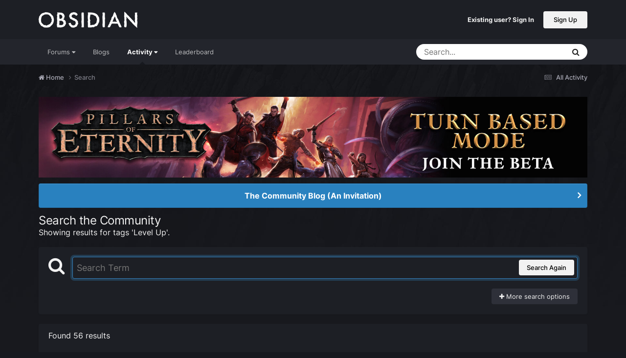

--- FILE ---
content_type: text/html;charset=UTF-8
request_url: https://forums.obsidian.net/search/?tags=Level%20Up&updated_after=any&sortby=relevancy&page=3&_nodeSelectName=blog_entry_node&_noJs=1
body_size: 20836
content:
<!DOCTYPE html>
<html lang="en-US" dir="ltr">
	<head><script>(function(w,f,q){w[f]=function(c){w[f][q].push(c)},w[f][q]=[]})(window,'onConsentChanged','callbacks')</script>
		<meta charset="utf-8">
		<title>Showing results for tags &#039;Level Up&#039;. - Obsidian Forum Community</title>
		
			<script async src="https://www.googletagmanager.com/gtag/js?id=UA-4180767-2"></script>
<script>
  window.dataLayer=window.dataLayer||[];
  function gtag(){dataLayer.push(arguments);}
  window.onConsentChanged(function(c){
    if (! c.Analytics) {
      return;
    }
    gtag('js', new Date());
    gtag('config', 'UA-4180767-2',{cookie_expires: 34128000});
  });
</script>
		
		

	<meta name="viewport" content="width=device-width, initial-scale=1">


	
	
		<meta property="og:image" content="https://obsidian-forums.s3.amazonaws.com/monthly_2023_12/OEI-20th-HeaderImage-1920x622.jpg.e17e393866670ec6615df6067052dc54.jpg">
		<meta name="twitter:image" content="https://obsidian-forums.s3.amazonaws.com/monthly_2023_12/OEI-20th-HeaderImage-1920x622.jpg.e17e393866670ec6615df6067052dc54.jpg">
	


	<meta name="twitter:card" content="summary_large_image" />


	
		<meta name="twitter:site" content="@obsidian" />
	


	
	
		
			
				<meta name="robots" content="noindex">
			
		
	

	
	
		
			
				<meta property="og:site_name" content="Obsidian Forum Community">
			
		
	

	
	
		
			
				<meta property="og:locale" content="en_US">
			
		
	





<link rel="manifest" href="https://forums.obsidian.net/manifest.webmanifest/">
<meta name="msapplication-config" content="https://forums.obsidian.net/browserconfig.xml/">
<meta name="msapplication-starturl" content="/">
<meta name="application-name" content="Obsidian Forum Community">
<meta name="apple-mobile-web-app-title" content="Obsidian Forum Community">

	<meta name="theme-color" content="#1d1f25">










<link rel="preload" href="//forums.obsidian.net/applications/core/interface/font/fontawesome-webfont.woff2?v=4.7.0" as="font" crossorigin="anonymous">
		




	<link rel='stylesheet' href='//obsidian-forums.s3.amazonaws.com/css_built_14/341e4a57816af3ba440d891ca87450ff_framework.css.gz?v=eedbfe25aa1764805285' media='all'>

	<link rel='stylesheet' href='//obsidian-forums.s3.amazonaws.com/css_built_14/05e81b71abe4f22d6eb8d1a929494829_responsive.css.gz?v=eedbfe25aa1764805285' media='all'>

	<link rel='stylesheet' href='//obsidian-forums.s3.amazonaws.com/css_built_14/90eb5adf50a8c640f633d47fd7eb1778_core.css.gz?v=eedbfe25aa1764805285' media='all'>

	<link rel='stylesheet' href='//obsidian-forums.s3.amazonaws.com/css_built_14/5a0da001ccc2200dc5625c3f3934497d_core_responsive.css.gz?v=eedbfe25aa1764805285' media='all'>

	<link rel='stylesheet' href='//obsidian-forums.s3.amazonaws.com/css_built_14/f2ef08fd7eaff94a9763df0d2e2aaa1f_streams.css.gz?v=eedbfe25aa1764805285' media='all'>

	<link rel='stylesheet' href='//obsidian-forums.s3.amazonaws.com/css_built_14/802f8406e60523fd5b2af0bb4d7ccf04_search.css.gz?v=eedbfe25aa1764805285' media='all'>

	<link rel='stylesheet' href='//obsidian-forums.s3.amazonaws.com/css_built_14/ae8d39c59d6f1b4d32a059629f12aaf5_search_responsive.css.gz?v=eedbfe25aa1764805285' media='all'>





<link rel='stylesheet' href='//obsidian-forums.s3.amazonaws.com/css_built_14/258adbb6e4f3e83cd3b355f84e3fa002_custom.css.gz?v=eedbfe25aa1764805285' media='all'>




		
		

	
	<link rel='shortcut icon' href='//obsidian-forums.s3.amazonaws.com/monthly_2019_04/favicon.ico' type="image/x-icon">

	<script src="https://wcpstatic.microsoft.com/mscc/lib/v2/wcp-consent.js"></script>


<script src="//obsidian-forums.s3.amazonaws.com/javascript_obsidian/front_front_cookies.js.gz?v=eedbfe25aa"></script>



<link rel="stylesheet" media="all" href="//obsidian-forums.s3.amazonaws.com/css_built_14/044da7ba4c0ea202f696c86c3f0363e4_popup.css.gz?v=eedbfe25aa">
</head>
		<body class="ipsApp ipsApp_front ipsJS_none ipsClearfix" data-controller="core.front.core.app"  data-message=""  data-pageapp="core" data-pagelocation="front" data-pagemodule="search" data-pagecontroller="search" ><div id="cookie-banner"></div>
		<a href="#ipsLayout_mainArea" class="ipsHide" title="Go to main content on this page" accesskey="m">Jump to content</a>
		
			<div id="ipsLayout_header" class="ipsClearfix">
				





				<header>
					<div class="ipsLayout_container">
						


<a href='https://forums.obsidian.net/' id='elLogo' accesskey='1'><img src="//obsidian-forums.s3.amazonaws.com/monthly_2021_03/477560198_OBSIDIAN-LogoWalpha.png.9ff6bb98c27f5b9add5ef96c528da8911.png.41eadb23f07a914d2eccb5e3e2c114cd.png" alt='Obsidian Forum Community'></a>

						

	<ul id='elUserNav' class='ipsList_inline cSignedOut ipsResponsive_showDesktop'>
		
        
		
        
        
            
            <li id='elSignInLink'>
                <a href='https://forums.obsidian.net/login/' id='elUserSignIn'>
                    Existing user? Sign In
                </a>
            </li>
            
        
		
			<li>
				
					<a href='https://id.obsidian.net/register' target="_blank" rel="noopener" class='ipsButton ipsButton_normal ipsButton_primary'>Sign Up</a>
				
			</li>
		
	</ul>

						
<ul class='ipsMobileHamburger ipsList_reset ipsResponsive_hideDesktop'>
	<li data-ipsDrawer data-ipsDrawer-drawerElem='#elMobileDrawer'>
		<a href='#'>
			
			
				
			
			
			
			<i class='fa fa-navicon'></i>
		</a>
	</li>
</ul>
					</div>
				</header>
				

	<nav data-controller='core.front.core.navBar' class='ipsNavBar_noSubBars ipsResponsive_showDesktop'>
		<div class='ipsNavBar_primary ipsLayout_container ipsNavBar_noSubBars'>
			<ul data-role="primaryNavBar" class='ipsClearfix'>
				


	
		
		
		<li  id='elNavSecondary_37' data-role="navBarItem" data-navApp="core" data-navExt="Menu">
			
			
				<a href="#" id="elNavigation_37" data-ipsMenu data-ipsMenu-appendTo='#elNavSecondary_37' data-ipsMenu-activeClass='ipsNavActive_menu' data-navItem-id="37" >
					Forums <i class="fa fa-caret-down"></i><span class='ipsNavBar_active__identifier'></span>
				</a>
				<ul id="elNavigation_37_menu" class="ipsMenu_noStem ipsMenu ipsMenu_auto ipsHide">
					

	
		
			<li class='ipsMenu_item' >
				<a href='https://forums.obsidian.net/forum/40-obsidian-community/' >
					Obsidian Community
				</a>
			</li>
		
	

	
		
			<li class='ipsMenu_item' >
				<a href='https://forums.obsidian.net/forum/179-grounded-2/' >
					Grounded 2
				</a>
			</li>
		
	

	
		
			<li class='ipsMenu_item' >
				<a href='https://forums.obsidian.net/forum/161-the-outer-worlds-2/' >
					The Outer Worlds 2
				</a>
			</li>
		
	

	
		
			<li class='ipsMenu_item' >
				<a href='https://forums.obsidian.net/forum/155-avowed/' >
					Avowed
				</a>
			</li>
		
	

	
		
			<li class='ipsMenu_item' >
				<a href='https://forums.obsidian.net/forum/163-pentiment/' >
					Pentiment
				</a>
			</li>
		
	

	
		
			<li class='ipsMenu_item' >
				<a href='https://forums.obsidian.net/forum/142-grounded/' >
					Grounded
				</a>
			</li>
		
	

	
		
			<li class='ipsMenu_item' >
				<a href='https://forums.obsidian.net/forum/134-the-outer-worlds/' >
					The Outer Worlds
				</a>
			</li>
		
	

	
		
			<li class='ipsMenu_item' >
				<a href='https://forums.obsidian.net/forum/121-pillars-of-eternity-ii-deadfire/' >
					Pillars of Eternity II: Deadfire
				</a>
			</li>
		
	

	
		
			<li class='ipsMenu_item' >
				<a href='https://forums.obsidian.net/forum/87-pillars-of-eternity/' >
					Pillars of Eternity
				</a>
			</li>
		
	

	
		
			<li class='ipsMenu_item' >
				<a href='https://forums.obsidian.net/forum/112-tyranny/' >
					Tyranny
				</a>
			</li>
		
	

	
		
			<li class='ipsMenu_item' >
				<a href='https://forums.obsidian.net/forum/95-armored-warfare/' >
					Armored Warfare
				</a>
			</li>
		
	

	
		
			<li class='ipsMenu_item' >
				<a href='https://forums.obsidian.net/forum/106-pillars-of-eternity-lords-of-the-eastern-reach/' >
					Pillars of Eternity: Lords of the Eastern Reach
				</a>
			</li>
		
	

	
		
			<li class='ipsMenu_item' >
				<a href='https://forums.obsidian.net/forum/97-pathfinder/' >
					Pathfinder
				</a>
			</li>
		
	

	
		
			<li class='ipsMenu_item' >
				<a href='https://forums.obsidian.net/forum/85-south-park/' >
					South Park: The Stick of Truth
				</a>
			</li>
		
	

				</ul>
			
			
		</li>
	
	

	
		
		
		<li  id='elNavSecondary_25' data-role="navBarItem" data-navApp="blog" data-navExt="Blogs">
			
			
				<a href="https://forums.obsidian.net/blogs/"  data-navItem-id="25" >
					Blogs<span class='ipsNavBar_active__identifier'></span>
				</a>
			
			
		</li>
	
	

	
		
		
			
		
		<li class='ipsNavBar_active' data-active id='elNavSecondary_48' data-role="navBarItem" data-navApp="core" data-navExt="Menu">
			
			
				<a href="#" id="elNavigation_48" data-ipsMenu data-ipsMenu-appendTo='#elNavSecondary_48' data-ipsMenu-activeClass='ipsNavActive_menu' data-navItem-id="48" data-navDefault>
					Activity <i class="fa fa-caret-down"></i><span class='ipsNavBar_active__identifier'></span>
				</a>
				<ul id="elNavigation_48_menu" class="ipsMenu_noStem ipsMenu ipsMenu_auto ipsHide">
					

	
		
			<li class='ipsMenu_item' >
				<a href='https://forums.obsidian.net/discover/' >
					All Activity
				</a>
			</li>
		
	

	

	

	

	

	
		
			<li class='ipsMenu_item' >
				<a href='https://forums.obsidian.net/search/' >
					Search
				</a>
			</li>
		
	

				</ul>
			
			
		</li>
	
	

	
		
		
		<li  id='elNavSecondary_16' data-role="navBarItem" data-navApp="core" data-navExt="Leaderboard">
			
			
				<a href="https://forums.obsidian.net/leaderboard/"  data-navItem-id="16" >
					Leaderboard<span class='ipsNavBar_active__identifier'></span>
				</a>
			
			
		</li>
	
	

				<li class='ipsHide' id='elNavigationMore' data-role='navMore'>
					<a href='#' data-ipsMenu data-ipsMenu-appendTo='#elNavigationMore' id='elNavigationMore_dropdown'>More</a>
					<ul class='ipsNavBar_secondary ipsHide' data-role='secondaryNavBar'>
						<li class='ipsHide' id='elNavigationMore_more' data-role='navMore'>
							<a href='#' data-ipsMenu data-ipsMenu-appendTo='#elNavigationMore_more' id='elNavigationMore_more_dropdown'>More <i class='fa fa-caret-down'></i></a>
							<ul class='ipsHide ipsMenu ipsMenu_auto' id='elNavigationMore_more_dropdown_menu' data-role='moreDropdown'></ul>
						</li>
					</ul>
				</li>
			</ul>
			

	<div id="elSearchWrapper">
		<div id='elSearch' data-controller="core.front.core.quickSearch">
			<form accept-charset='utf-8' action='//forums.obsidian.net/search/?do=quicksearch' method='post'>
                <input type='search' id='elSearchField' placeholder='Search...' name='q' autocomplete='off' aria-label='Search'>
                <details class='cSearchFilter'>
                    <summary class='cSearchFilter__text'></summary>
                    <ul class='cSearchFilter__menu'>
                        
                        <li><label><input type="radio" name="type" value="all"  checked><span class='cSearchFilter__menuText'>Everywhere</span></label></li>
                        
                        
                            <li><label><input type="radio" name="type" value="core_statuses_status"><span class='cSearchFilter__menuText'>Status Updates</span></label></li>
                        
                            <li><label><input type="radio" name="type" value="forums_topic"><span class='cSearchFilter__menuText'>Topics</span></label></li>
                        
                            <li><label><input type="radio" name="type" value="blog_entry"><span class='cSearchFilter__menuText'>Blog Entries</span></label></li>
                        
                            <li><label><input type="radio" name="type" value="core_members"><span class='cSearchFilter__menuText'>Members</span></label></li>
                        
                    </ul>
                </details>
				<button class='cSearchSubmit' type="submit" aria-label='Search'><i class="fa fa-search"></i></button>
			</form>
		</div>
	</div>

		</div>
	</nav>

				
<ul id='elMobileNav' class='ipsResponsive_hideDesktop' data-controller='core.front.core.mobileNav'>
	
		
			<li id='elMobileBreadcrumb'>
				<a href='https://forums.obsidian.net/'>
					<span>Home</span>
				</a>
			</li>
		
	
	
	
	<li >
		<a data-action="defaultStream" href='https://forums.obsidian.net/discover/'><i class="fa fa-newspaper-o" aria-hidden="true"></i></a>
	</li>

	

	
		<li class='ipsJS_show'>
			<a href='https://forums.obsidian.net/search/'><i class='fa fa-search'></i></a>
		</li>
	
</ul>
			</div>
		
        <div id="ipsLayout_bodyBg">
		<main id="ipsLayout_body" class="ipsLayout_container">
			<div id="ipsLayout_contentArea">
				<div id="ipsLayout_contentWrapper">
					
<nav class='ipsBreadcrumb ipsBreadcrumb_top ipsFaded_withHover'>
	

	<ul class='ipsList_inline ipsPos_right'>
		
		<li >
			<a data-action="defaultStream" class='ipsType_light '  href='https://forums.obsidian.net/discover/'><i class="fa fa-newspaper-o" aria-hidden="true"></i> <span>All Activity</span></a>
		</li>
		
	</ul>

	<ul data-role="breadcrumbList">
		<li>
			<a title="Home" href='https://forums.obsidian.net/'>
              <i class="fa fa-home"></i>
				<span>Home <i class='fa fa-angle-right'></i></span>
			</a>
		</li>
		
		
			<li>
				
					<a href='https://forums.obsidian.net/search/'>
						<span>Search </span>
					</a>
				
			</li>
		
	</ul>
</nav>
					
					<div id="ipsLayout_mainArea">
                      
						

<div class='ips3a8a1a8979 ipsSpacer_both ipsSpacer_half'>
	<ul class='ipsList_inline ipsType_center ipsList_reset ipsList_noSpacing'>
		
		<li class='ips3a8a1a8979_large ipsResponsive_showDesktop ipsResponsive_inlineBlock ipsAreaBackground_light'>
			
				<a href='https://forums.obsidian.net/index.php?app=core&amp;module=system&amp;controller=redirect&amp;do=advertisement&amp;ad=30&amp;key=7e4f9cfc6dee07ec0054af2d4f98c75521233168933a75f9aabfef799944e834'  rel='nofollow noopener'>
			
				<img src='//obsidian-forums.s3.amazonaws.com/monthly_2025_11/PoE-TurnBasedMode-Announce-Forums-1700x250.jpg.1d89f46fff69c9c9e4385ee82a4ddf28.jpg' alt="advertisement_alt" class='ipsImage ipsContained'>
			
				</a>
			
		</li>
		
		<li class='ips3a8a1a8979_medium ipsResponsive_showTablet ipsResponsive_inlineBlock ipsAreaBackground_light'>
			
				<a href='https://forums.obsidian.net/index.php?app=core&amp;module=system&amp;controller=redirect&amp;do=advertisement&amp;ad=30&amp;key=7e4f9cfc6dee07ec0054af2d4f98c75521233168933a75f9aabfef799944e834'  rel='nofollow noopener'>
			
				<img src='//obsidian-forums.s3.amazonaws.com/monthly_2025_11/PoE-TurnBasedMode-Announce-Forums-1700x250.jpg.1d89f46fff69c9c9e4385ee82a4ddf28.jpg' alt="advertisement_alt" class='ipsImage ipsContained'>
			
				</a>
			
		</li>

		<li class='ips3a8a1a8979_small ipsResponsive_showPhone ipsResponsive_inlineBlock ipsAreaBackground_light'>
			
				<a href='https://forums.obsidian.net/index.php?app=core&amp;module=system&amp;controller=redirect&amp;do=advertisement&amp;ad=30&amp;key=7e4f9cfc6dee07ec0054af2d4f98c75521233168933a75f9aabfef799944e834'  rel='nofollow noopener'>
			
				<img src='//obsidian-forums.s3.amazonaws.com/monthly_2025_11/PoE-TurnBasedMode-Announce-Forums-1700x250.jpg.1d89f46fff69c9c9e4385ee82a4ddf28.jpg' alt="advertisement_alt" class='ipsImage ipsContained'>
			
				</a>
			
		</li>
		
	</ul>
	
</div>

						
						
						

	


	<div class='cAnnouncementsContent'>
		
		<div class='cAnnouncementContentTop ipsAnnouncement ipsMessage_information ipsType_center'>
            
			<a href='https://forums.obsidian.net/announcement/64-the-community-blog-an-invitation/' data-ipsDialog data-ipsDialog-title="The Community Blog (An Invitation)">The Community Blog (An Invitation)</a>
            
		</div>
		
	</div>



						

<div data-controller='core.front.search.main' data-baseURL='https://forums.obsidian.net/search/'>
	<div class='ipsResponsive_hidePhone ipsPageHeader'>
		<h1 class='ipsType_pageTitle'>Search the Community</h1>
		<p class='ipsType_reset ipsType_large ' data-role='searchBlurb'>Showing results for tags &#039;Level Up&#039;.</p>
	</div>
	
	

	<div class='ipsBox ipsPadding ipsResponsive_pull ipsMargin_top' data-controller='core.front.search.filters' id='elSearchFilters'>
		


<form accept-charset='utf-8' class="ipsForm ipsForm_vertical" method='post' action='https://forums.obsidian.net/search/?tags=Level%20Up&amp;updated_after=any&amp;sortby=relevancy&amp;page=3&amp;_nodeSelectName=blog_entry_node&amp;_noJs=1' data-ipsForm id='elSearchFilters_content'>
	<input type="hidden" name="form_submitted" value="1">
	
		<input type="hidden" name="csrfKey" value="86bc613fed641bf9e01807ef74a54750">
	
		<input type="hidden" name="sortby" value="relevancy">
	

	

	<div class='ipsFlex ipsFlex-ai:start ipsGap cSearchMainBar'>
		<button type='submit' class='ipsFlex-flex:00 cSearchPretendButton' tabindex='-1'><i class='fa fa-search ipsType_huge'></i></button>
		<div class='ipsFlex-flex:11'>
			<div class='cSearchWrapper'>
				<input type='text' id='elMainSearchInput' name='q' value='' placeholder='Search Term' autofocus class='ipsField_primary ipsField_fullWidth'>
				<div class='cSearchWrapper__button'>
					<button type='submit' id='elSearchSubmit' class='ipsButton ipsButton_primary ipsButton_verySmall ipsPos_right ipsResponsive_hidePhone ' data-action='searchAgain'>Search Again</button>
				</div>
			</div>
			<div class='ipsFlex ipsFlex-ai:center ipsFlex-fw:wrap'>
				<div class='ipsFlex-flex:11 ipsType_brandedLinks'>
					<div class='ipsMargin_top' data-role="hints">
					

			
				</div>
				</div>
				<div>
					<p class='ipsType_reset ipsMargin_top ' data-action='showFilters'>
						<a href='#' class='ipsButton ipsButton_light ipsButton_verySmall'><i class='fa fa-plus'></i> More search options</a>
					</p>
				</div>
			</div>
		</div>
	</div>

	<div data-role='searchFilters' class='ipsSpacer_top ipsBox ipsBox--child ipsHide'>
		
		<div class='ipsTabs ipsTabs_stretch ipsClearfix' id='elTabs_search' data-ipsTabBar data-ipsTabBar-contentArea='#elTabs_search_content'>
			<a href="#elTabs_search" data-action="expandTabs"><i class="fa fa-caret-down"></i></a>
			<ul role='tablist'>
				<li>
					<a href='#' id="elTab_searchContent" class="ipsTabs_item ipsTabs_activeItem ipsType_center" title="Search in our content" role="tab" aria-selected="true">
						Content Search
					</a>
				</li>
				<li>
					<a href='#' id="elTab_searchMembers" class="ipsTabs_item  ipsType_center" title="Search our members" role="tab" >
						Member Search
					</a>
				</li>
			</ul>
		</div>
		
		<section id='elTabs_search_content' class='ipsTabs_panels'>
			<div id='ipsTabs_elTabs_search_elTab_searchContent_panel' class='ipsTabs_panel' data-tabType='content'>
				<div class='ipsPad_double'>
					<div class=''>		
						<ul class='ipsList_reset'>
							
								
									<li class='ipsSpacer_half  ipsFieldRow_fullWidth' data-role='searchTags'>
										<h3 class="ipsType_reset ipsType_large cStreamForm_title ipsSpacer_bottom ipsSpacer_half">Search By Tags</h3>
										


	





	
		


<div>

<textarea
	name="tags"
	id='elInput_tags'
	class=""
	
	
	
	
	data-ipsAutocomplete
	
	data-ipsAutocomplete-forceLower
	data-ipsAutocomplete-lang='ac_optional'
	
	
	
	
	
	
	
	
	
	data-ipsAutocomplete-minimized
>Level Up</textarea>




</div>









										<span class='ipsType_light ipsType_small'>Type tags separated by commas.</span>
									</li>
								
								
									<li class='ipsSpacer_top ipsSpacer_half ipsHide' data-role='searchTermsOrTags'>
										<ul class='ipsFieldRow_content ipsList_reset'>
											<li class='ipsFieldRow_inlineCheckbox'>
												<span class='ipsCustomInput'>
													<input type='radio' name="eitherTermsOrTags" value="or" id='elRadio_eitherTermsOrTags_or' checked>
													<span></span>
												</span> <label for='elRadio_eitherTermsOrTags_or'>Match term <strong>OR</strong> tags</label>
											</li>
											<li class='ipsFieldRow_inlineCheckbox'>
												<span class='ipsCustomInput'>
													<input type='radio' name="eitherTermsOrTags" value="and" id='elRadio_eitherTermsOrTags_and' >
													<span></span>
												</span> <label for='elRadio_eitherTermsOrTags_and'>Match term <strong>AND</strong> tags</label>
											</li>
										</ul>
									</li>
								
							
							
								<li class='ipsSpacer_top ipsHide ipsFieldRow_fullWidth' data-role='searchAuthors'>
									<h3 class="ipsType_reset ipsType_large cStreamForm_title ipsSpacer_bottom ipsSpacer_half">Search By Author</h3>
									


	






<div>

<textarea
	name="author"
	id='elInput_author'
	class=""
	
	
	
	
	data-ipsAutocomplete
	
	
	data-ipsAutocomplete-lang='mem_optional'
	data-ipsAutocomplete-maxItems='1'
	
		data-ipsAutocomplete-unique
	
	
		data-ipsAutocomplete-dataSource="https://forums.obsidian.net/index.php?app=core&amp;module=system&amp;controller=ajax&amp;do=findMember"
		data-ipsAutocomplete-queryParam='input'
	
	
		data-ipsAutocomplete-resultItemTemplate="core.autocomplete.memberItem"
	
	
	
	data-ipsAutocomplete-minAjaxLength='3'
	data-ipsAutocomplete-disallowedCharacters='[]'
	data-ipsAutocomplete-commaTrigger='false'
	
></textarea>




</div>









								</li>
							
						</ul>
						
							<ul class="ipsList_inline ipsType_normal ipsJS_show">
								
								
									<li><a href="#" data-action="searchByAuthors" data-opens='searchAuthors'><i class="fa fa-plus"></i> Search By Author</a></li>
								
							</ul>
						
					</div>

					<div class='ipsGrid ipsGrid_collapsePhone ipsSpacer_top ipsSpacer_double'>
						
							
							<div class='ipsGrid_span3'>
								<h3 class="ipsType_reset ipsType_large cStreamForm_title ipsSpacer_bottom ipsSpacer_half">Content Type</h3>
								<ul class="ipsSideMenu_list ipsSideMenu_withRadios ipsSideMenu_small ipsType_normal" data-role='searchApp' data-ipsSideMenu data-ipsSideMenu-type="radio" data-ipsSideMenu-responsive="false">
									
										
										<li>
											<span id='elSearchToggle_' class='ipsSideMenu_item ipsSideMenu_itemActive' data-ipsMenuValue=''>
												<input type="radio" name="type" value="" checked id="elRadio_type_" data-control="toggle" data-toggles="club" data-toggle-visibleCheck='#elSearchToggle_'>
												<label for='elRadio_type_' id='elField_type__label' data-role='searchAppTitle'>All Content</label>
											</span>
										</li>
									
										
										<li>
											<span id='elSearchToggle_core_statuses_status' class='ipsSideMenu_item ' data-ipsMenuValue='core_statuses_status'>
												<input type="radio" name="type" value="core_statuses_status"  id="elRadio_type_core_statuses_status" data-control="toggle" data-toggles="core_statuses_status_node,search_min_comments" data-toggle-visibleCheck='#elSearchToggle_core_statuses_status'>
												<label for='elRadio_type_core_statuses_status' id='elField_type_core_statuses_status_label' data-role='searchAppTitle'>Status Updates</label>
											</span>
										</li>
									
										
										<li>
											<span id='elSearchToggle_forums_topic' class='ipsSideMenu_item ' data-ipsMenuValue='forums_topic'>
												<input type="radio" name="type" value="forums_topic"  id="elRadio_type_forums_topic" data-control="toggle" data-toggles="forums_topic_node,search_min_views,search_min_replies" data-toggle-visibleCheck='#elSearchToggle_forums_topic'>
												<label for='elRadio_type_forums_topic' id='elField_type_forums_topic_label' data-role='searchAppTitle'>Topics</label>
											</span>
										</li>
									
										
										<li>
											<span id='elSearchToggle_blog_entry' class='ipsSideMenu_item ' data-ipsMenuValue='blog_entry'>
												<input type="radio" name="type" value="blog_entry"  id="elRadio_type_blog_entry" data-control="toggle" data-toggles="blog_entry_node,search_min_views,search_min_comments" data-toggle-visibleCheck='#elSearchToggle_blog_entry'>
												<label for='elRadio_type_blog_entry' id='elField_type_blog_entry_label' data-role='searchAppTitle'>Blog Entries</label>
											</span>
										</li>
									
								</ul>
								
								
									<br>
									
										<div id="forums_topic_node">
											<h3 class="ipsType_reset ipsType_large cStreamForm_title ipsSpacer_bottom ipsSpacer_half">Forums</h3>
											
<div class='ipsSelectTree ipsJS_show' data-name='forums_topic_node' data-ipsSelectTree data-ipsSelectTree-url="https://forums.obsidian.net/search/?tags=Level%20Up&amp;updated_after=any&amp;sortby=relevancy&amp;page=3&amp;_nodeSelectName=forums_topic_node&amp;_noJs=1" data-ipsSelectTree-multiple data-ipsSelectTree-selected='[]'>
	<input type="hidden" name="forums_topic_node" value="" data-role="nodeValue">
	<div class='ipsSelectTree_value ipsSelectTree_placeholder'></div>
	<span class='ipsSelectTree_expand'><i class='fa fa-chevron-down'></i></span>
	<div class='ipsSelectTree_nodes ipsHide'>
		<div data-role='nodeList' class='ipsScrollbar'>
			
				

	<ul class='ipsList_reset'>
		
			
				<li>
					
						
							<div class='ipsSelectTree_item ipsSelectTree_itemDisabled ipsSelectTree_withChildren ipsSelectTree_itemOpen' data-id="40" data-breadcrumb='[]' data-childrenloaded="true">
								
									<a href='#' data-action="getChildren" class='ipsSelectTree_toggle'></a>
								
								<span data-role="nodeTitle">
									
										Obsidian Community
									
								</span>
							</div>
							
								<div data-role="childWrapper">
									

	<ul class='ipsList_reset'>
		
			
				<li>
					
						<div data-action="nodeSelect" class='ipsSelectTree_item  ' data-id="3" data-breadcrumb='[&quot;Obsidian Community&quot;]'  >
							
							<span data-role="nodeTitle">
								
									Obsidian General
								
							</span>
						</div>
						
					
				</li>
			
		
			
				<li>
					
						<div data-action="nodeSelect" class='ipsSelectTree_item  ' data-id="41" data-breadcrumb='[&quot;Obsidian Community&quot;]'  >
							
							<span data-role="nodeTitle">
								
									Computer and Console
								
							</span>
						</div>
						
					
				</li>
			
		
			
				<li>
					
						<div data-action="nodeSelect" class='ipsSelectTree_item  ' data-id="7" data-breadcrumb='[&quot;Obsidian Community&quot;]'  >
							
							<span data-role="nodeTitle">
								
									Developers&#39; Corner
								
							</span>
						</div>
						
					
				</li>
			
		
			
				<li>
					
						<div data-action="nodeSelect" class='ipsSelectTree_item  ' data-id="43" data-breadcrumb='[&quot;Obsidian Community&quot;]'  >
							
							<span data-role="nodeTitle">
								
									Pen-and-Paper Gaming
								
							</span>
						</div>
						
					
				</li>
			
		
			
				<li>
					
						<div data-action="nodeSelect" class='ipsSelectTree_item  ' data-id="54" data-breadcrumb='[&quot;Obsidian Community&quot;]'  >
							
							<span data-role="nodeTitle">
								
									Skeeter&#39;s Junkyard
								
							</span>
						</div>
						
					
				</li>
			
		
			
				<li>
					
						<div data-action="nodeSelect" class='ipsSelectTree_item  ' data-id="8" data-breadcrumb='[&quot;Obsidian Community&quot;]'  >
							
							<span data-role="nodeTitle">
								
									Way Off-Topic
								
							</span>
						</div>
						
					
				</li>
			
		
		
	</ul>

								</div>
							
						
					
				</li>
			
		
			
				<li>
					
						
							<div class='ipsSelectTree_item ipsSelectTree_itemDisabled ipsSelectTree_withChildren ipsSelectTree_itemOpen' data-id="179" data-breadcrumb='[]' data-childrenloaded="true">
								
									<a href='#' data-action="getChildren" class='ipsSelectTree_toggle'></a>
								
								<span data-role="nodeTitle">
									
										Grounded 2
									
								</span>
							</div>
							
								<div data-role="childWrapper">
									

	<ul class='ipsList_reset'>
		
			
				<li>
					
						<div data-action="nodeSelect" class='ipsSelectTree_item  ' data-id="181" data-breadcrumb='[&quot;Grounded 2&quot;]'  >
							
							<span data-role="nodeTitle">
								
									Grounded 2: Announcement &amp; News
								
							</span>
						</div>
						
					
				</li>
			
		
			
				<li>
					
						<div data-action="nodeSelect" class='ipsSelectTree_item  ' data-id="180" data-breadcrumb='[&quot;Grounded 2&quot;]'  >
							
							<span data-role="nodeTitle">
								
									Grounded 2: General Discussion (NO SPOILERS)
								
							</span>
						</div>
						
					
				</li>
			
		
			
				<li>
					
						<div data-action="nodeSelect" class='ipsSelectTree_item  ' data-id="182" data-breadcrumb='[&quot;Grounded 2&quot;]'  >
							
							<span data-role="nodeTitle">
								
									Grounded 2: Stories (Spoiler Warning!)
								
							</span>
						</div>
						
					
				</li>
			
		
			
				<li>
					
						
							<div class='ipsSelectTree_item ipsSelectTree_itemDisabled ipsSelectTree_withChildren ' data-id="183" data-breadcrumb='[&quot;Grounded 2&quot;]' >
								
									<a href='#' data-action="getChildren" class='ipsSelectTree_toggle'></a>
								
								<span data-role="nodeTitle">
									
										Grounded 2: Technical Support (Spoiler Warning!)
									
								</span>
							</div>
							
						
					
				</li>
			
		
		
	</ul>

								</div>
							
						
					
				</li>
			
		
			
				<li>
					
						
							<div class='ipsSelectTree_item ipsSelectTree_itemDisabled ipsSelectTree_withChildren ipsSelectTree_itemOpen' data-id="155" data-breadcrumb='[]' data-childrenloaded="true">
								
									<a href='#' data-action="getChildren" class='ipsSelectTree_toggle'></a>
								
								<span data-role="nodeTitle">
									
										Avowed
									
								</span>
							</div>
							
								<div data-role="childWrapper">
									

	<ul class='ipsList_reset'>
		
			
				<li>
					
						<div data-action="nodeSelect" class='ipsSelectTree_item  ' data-id="173" data-breadcrumb='[&quot;Avowed&quot;]'  >
							
							<span data-role="nodeTitle">
								
									Avowed: Announcements &amp; News
								
							</span>
						</div>
						
					
				</li>
			
		
			
				<li>
					
						<div data-action="nodeSelect" class='ipsSelectTree_item  ' data-id="156" data-breadcrumb='[&quot;Avowed&quot;]'  >
							
							<span data-role="nodeTitle">
								
									Avowed: General Discussion (NO SPOILERS)
								
							</span>
						</div>
						
					
				</li>
			
		
			
				<li>
					
						<div data-action="nodeSelect" class='ipsSelectTree_item  ' data-id="174" data-breadcrumb='[&quot;Avowed&quot;]'  >
							
							<span data-role="nodeTitle">
								
									Avowed: Stories (Spoiler Warning!)
								
							</span>
						</div>
						
					
				</li>
			
		
			
				<li>
					
						<div data-action="nodeSelect" class='ipsSelectTree_item  ' data-id="178" data-breadcrumb='[&quot;Avowed&quot;]'  >
							
							<span data-role="nodeTitle">
								
									Avowed Characters Builds, Strategies &amp; the Unreal Engine (Spoiler Warning!)
								
							</span>
						</div>
						
					
				</li>
			
		
			
				<li>
					
						<div data-action="nodeSelect" class='ipsSelectTree_item  ' data-id="175" data-breadcrumb='[&quot;Avowed&quot;]'  >
							
							<span data-role="nodeTitle">
								
									Avowed: Technical Support (Spoiler Warning!)
								
							</span>
						</div>
						
					
				</li>
			
		
		
	</ul>

								</div>
							
						
					
				</li>
			
		
			
				<li>
					
						
							<div class='ipsSelectTree_item ipsSelectTree_itemDisabled ipsSelectTree_withChildren ipsSelectTree_itemOpen' data-id="163" data-breadcrumb='[]' data-childrenloaded="true">
								
									<a href='#' data-action="getChildren" class='ipsSelectTree_toggle'></a>
								
								<span data-role="nodeTitle">
									
										Pentiment
									
								</span>
							</div>
							
								<div data-role="childWrapper">
									

	<ul class='ipsList_reset'>
		
			
				<li>
					
						<div data-action="nodeSelect" class='ipsSelectTree_item  ' data-id="165" data-breadcrumb='[&quot;Pentiment&quot;]'  >
							
							<span data-role="nodeTitle">
								
									Pentiment: Announcements &amp; News
								
							</span>
						</div>
						
					
				</li>
			
		
			
				<li>
					
						<div data-action="nodeSelect" class='ipsSelectTree_item  ' data-id="164" data-breadcrumb='[&quot;Pentiment&quot;]'  >
							
							<span data-role="nodeTitle">
								
									Pentiment: General Discussion (NO SPOILERS)
								
							</span>
						</div>
						
					
				</li>
			
		
			
				<li>
					
						<div data-action="nodeSelect" class='ipsSelectTree_item  ' data-id="166" data-breadcrumb='[&quot;Pentiment&quot;]'  >
							
							<span data-role="nodeTitle">
								
									Pentiment: Stories (Spoiler Warning!)
								
							</span>
						</div>
						
					
				</li>
			
		
			
				<li>
					
						<div data-action="nodeSelect" class='ipsSelectTree_item  ' data-id="168" data-breadcrumb='[&quot;Pentiment&quot;]'  >
							
							<span data-role="nodeTitle">
								
									Pentiment: Technical Support (Spoiler Warning!)
								
							</span>
						</div>
						
					
				</li>
			
		
		
	</ul>

								</div>
							
						
					
				</li>
			
		
			
				<li>
					
						
							<div class='ipsSelectTree_item ipsSelectTree_itemDisabled ipsSelectTree_withChildren ipsSelectTree_itemOpen' data-id="161" data-breadcrumb='[]' data-childrenloaded="true">
								
									<a href='#' data-action="getChildren" class='ipsSelectTree_toggle'></a>
								
								<span data-role="nodeTitle">
									
										The Outer Worlds 2
									
								</span>
							</div>
							
								<div data-role="childWrapper">
									

	<ul class='ipsList_reset'>
		
			
				<li>
					
						<div data-action="nodeSelect" class='ipsSelectTree_item  ' data-id="187" data-breadcrumb='[&quot;The Outer Worlds 2&quot;]'  >
							
							<span data-role="nodeTitle">
								
									The Outer Worlds 2: Announcements &amp; News
								
							</span>
						</div>
						
					
				</li>
			
		
			
				<li>
					
						<div data-action="nodeSelect" class='ipsSelectTree_item  ' data-id="162" data-breadcrumb='[&quot;The Outer Worlds 2&quot;]'  >
							
							<span data-role="nodeTitle">
								
									The Outer Worlds 2 General Discussion (NO SPOILERS)
								
							</span>
						</div>
						
					
				</li>
			
		
			
				<li>
					
						<div data-action="nodeSelect" class='ipsSelectTree_item  ' data-id="189" data-breadcrumb='[&quot;The Outer Worlds 2&quot;]'  >
							
							<span data-role="nodeTitle">
								
									The Outer Worlds 2: Stories (Spoiler Warning!)
								
							</span>
						</div>
						
					
				</li>
			
		
			
				<li>
					
						<div data-action="nodeSelect" class='ipsSelectTree_item  ' data-id="190" data-breadcrumb='[&quot;The Outer Worlds 2&quot;]'  >
							
							<span data-role="nodeTitle">
								
									The Outer Worlds 2: Character Builds &amp; Strategies (Spoiler Warning!)
								
							</span>
						</div>
						
					
				</li>
			
		
			
				<li>
					
						<div data-action="nodeSelect" class='ipsSelectTree_item  ' data-id="191" data-breadcrumb='[&quot;The Outer Worlds 2&quot;]'  >
							
							<span data-role="nodeTitle">
								
									The Outer Worlds 2: Technical Support (Spoiler Warning!)
								
							</span>
						</div>
						
					
				</li>
			
		
		
	</ul>

								</div>
							
						
					
				</li>
			
		
			
				<li>
					
						
							<div class='ipsSelectTree_item ipsSelectTree_itemDisabled ipsSelectTree_withChildren ipsSelectTree_itemOpen' data-id="142" data-breadcrumb='[]' data-childrenloaded="true">
								
									<a href='#' data-action="getChildren" class='ipsSelectTree_toggle'></a>
								
								<span data-role="nodeTitle">
									
										Grounded
									
								</span>
							</div>
							
								<div data-role="childWrapper">
									

	<ul class='ipsList_reset'>
		
			
				<li>
					
						<div data-action="nodeSelect" class='ipsSelectTree_item  ' data-id="144" data-breadcrumb='[&quot;Grounded&quot;]'  >
							
							<span data-role="nodeTitle">
								
									Grounded: Announcements &amp; News
								
							</span>
						</div>
						
					
				</li>
			
		
			
				<li>
					
						<div data-action="nodeSelect" class='ipsSelectTree_item  ' data-id="143" data-breadcrumb='[&quot;Grounded&quot;]'  >
							
							<span data-role="nodeTitle">
								
									Grounded: General Discussion (NO SPOILERS)
								
							</span>
						</div>
						
					
				</li>
			
		
			
				<li>
					
						<div data-action="nodeSelect" class='ipsSelectTree_item  ' data-id="159" data-breadcrumb='[&quot;Grounded&quot;]'  >
							
							<span data-role="nodeTitle">
								
									Grounded: Stories (Spoiler Warning!)
								
							</span>
						</div>
						
					
				</li>
			
		
			
				<li>
					
						
							<div class='ipsSelectTree_item ipsSelectTree_itemDisabled ipsSelectTree_withChildren ' data-id="152" data-breadcrumb='[&quot;Grounded&quot;]' >
								
									<a href='#' data-action="getChildren" class='ipsSelectTree_toggle'></a>
								
								<span data-role="nodeTitle">
									
										Grounded: Technical Support (Spoiler Warning!)
									
								</span>
							</div>
							
						
					
				</li>
			
		
		
	</ul>

								</div>
							
						
					
				</li>
			
		
			
				<li>
					
						
							<div class='ipsSelectTree_item ipsSelectTree_itemDisabled ipsSelectTree_withChildren ipsSelectTree_itemOpen' data-id="134" data-breadcrumb='[]' data-childrenloaded="true">
								
									<a href='#' data-action="getChildren" class='ipsSelectTree_toggle'></a>
								
								<span data-role="nodeTitle">
									
										The Outer Worlds
									
								</span>
							</div>
							
								<div data-role="childWrapper">
									

	<ul class='ipsList_reset'>
		
			
				<li>
					
						<div data-action="nodeSelect" class='ipsSelectTree_item  ' data-id="137" data-breadcrumb='[&quot;The Outer Worlds&quot;]'  >
							
							<span data-role="nodeTitle">
								
									The Outer Worlds: Announcements &amp; News
								
							</span>
						</div>
						
					
				</li>
			
		
			
				<li>
					
						<div data-action="nodeSelect" class='ipsSelectTree_item  ' data-id="135" data-breadcrumb='[&quot;The Outer Worlds&quot;]'  >
							
							<span data-role="nodeTitle">
								
									The Outer Worlds: General Discussion (NO SPOILERS)
								
							</span>
						</div>
						
					
				</li>
			
		
			
				<li>
					
						<div data-action="nodeSelect" class='ipsSelectTree_item  ' data-id="138" data-breadcrumb='[&quot;The Outer Worlds&quot;]'  >
							
							<span data-role="nodeTitle">
								
									The Outer Worlds: Stories (Spoiler Warning!)
								
							</span>
						</div>
						
					
				</li>
			
		
			
				<li>
					
						<div data-action="nodeSelect" class='ipsSelectTree_item  ' data-id="140" data-breadcrumb='[&quot;The Outer Worlds&quot;]'  >
							
							<span data-role="nodeTitle">
								
									The Outer Worlds: Character Builds &amp; Strategies (Spoiler Warning!)
								
							</span>
						</div>
						
					
				</li>
			
		
			
				<li>
					
						<div data-action="nodeSelect" class='ipsSelectTree_item  ' data-id="141" data-breadcrumb='[&quot;The Outer Worlds&quot;]'  >
							
							<span data-role="nodeTitle">
								
									The Outer Worlds: Technical Support (Spoiler Warning!)
								
							</span>
						</div>
						
					
				</li>
			
		
		
	</ul>

								</div>
							
						
					
				</li>
			
		
			
				<li>
					
						
							<div class='ipsSelectTree_item ipsSelectTree_itemDisabled ipsSelectTree_withChildren ipsSelectTree_itemOpen' data-id="121" data-breadcrumb='[]' data-childrenloaded="true">
								
									<a href='#' data-action="getChildren" class='ipsSelectTree_toggle'></a>
								
								<span data-role="nodeTitle">
									
										Pillars of Eternity II: Deadfire
									
								</span>
							</div>
							
								<div data-role="childWrapper">
									

	<ul class='ipsList_reset'>
		
			
				<li>
					
						<div data-action="nodeSelect" class='ipsSelectTree_item  ' data-id="123" data-breadcrumb='[&quot;Pillars of Eternity II: Deadfire&quot;]'  >
							
							<span data-role="nodeTitle">
								
									Pillars of Eternity II: Deadfire Announcements &amp; News
								
							</span>
						</div>
						
					
				</li>
			
		
			
				<li>
					
						<div data-action="nodeSelect" class='ipsSelectTree_item  ' data-id="122" data-breadcrumb='[&quot;Pillars of Eternity II: Deadfire&quot;]'  >
							
							<span data-role="nodeTitle">
								
									Pillars of Eternity II: Deadfire General Discussion (NO SPOILERS)
								
							</span>
						</div>
						
					
				</li>
			
		
			
				<li>
					
						<div data-action="nodeSelect" class='ipsSelectTree_item  ' data-id="124" data-breadcrumb='[&quot;Pillars of Eternity II: Deadfire&quot;]'  >
							
							<span data-role="nodeTitle">
								
									Pillars of Eternity II: Deadfire Stories (Spoiler Warning!)
								
							</span>
						</div>
						
					
				</li>
			
		
			
				<li>
					
						<div data-action="nodeSelect" class='ipsSelectTree_item  ' data-id="125" data-breadcrumb='[&quot;Pillars of Eternity II: Deadfire&quot;]'  >
							
							<span data-role="nodeTitle">
								
									Pillars of Eternity II: Deadfire Characters Builds, Strategies &amp; the Unity Engine (Spoiler Warning!)
								
							</span>
						</div>
						
					
				</li>
			
		
			
				<li>
					
						<div data-action="nodeSelect" class='ipsSelectTree_item ipsSelectTree_withChildren ' data-id="130" data-breadcrumb='[&quot;Pillars of Eternity II: Deadfire&quot;]'  >
							
								<a href='#' data-action="getChildren" class='ipsSelectTree_toggle'></a>
							
							<span data-role="nodeTitle">
								
									Pillars of Eternity II: Deadfire Technical Support (Spoiler Warning!)
								
							</span>
						</div>
						
					
				</li>
			
		
		
	</ul>

								</div>
							
						
					
				</li>
			
		
			
				<li>
					
						
							<div class='ipsSelectTree_item ipsSelectTree_itemDisabled ipsSelectTree_withChildren ipsSelectTree_itemOpen' data-id="97" data-breadcrumb='[]' data-childrenloaded="true">
								
									<a href='#' data-action="getChildren" class='ipsSelectTree_toggle'></a>
								
								<span data-role="nodeTitle">
									
										Pathfinder
									
								</span>
							</div>
							
								<div data-role="childWrapper">
									

	<ul class='ipsList_reset'>
		
			
				<li>
					
						<div data-action="nodeSelect" class='ipsSelectTree_item  ' data-id="114" data-breadcrumb='[&quot;Pathfinder&quot;]'  >
							
							<span data-role="nodeTitle">
								
									Pathfinder Adventures: Announcements &amp; News
								
							</span>
						</div>
						
					
				</li>
			
		
			
				<li>
					
						<div data-action="nodeSelect" class='ipsSelectTree_item  ' data-id="98" data-breadcrumb='[&quot;Pathfinder&quot;]'  >
							
							<span data-role="nodeTitle">
								
									Pathfinder Adventures: General Discussion (No Spoilers!)
								
							</span>
						</div>
						
					
				</li>
			
		
			
				<li>
					
						<div data-action="nodeSelect" class='ipsSelectTree_item  ' data-id="115" data-breadcrumb='[&quot;Pathfinder&quot;]'  >
							
							<span data-role="nodeTitle">
								
									Pathfinder Adventures: Characters Builds &amp; Strategies (Spoiler Warning!)
								
							</span>
						</div>
						
					
				</li>
			
		
			
				<li>
					
						<div data-action="nodeSelect" class='ipsSelectTree_item ipsSelectTree_withChildren ' data-id="116" data-breadcrumb='[&quot;Pathfinder&quot;]'  >
							
								<a href='#' data-action="getChildren" class='ipsSelectTree_toggle'></a>
							
							<span data-role="nodeTitle">
								
									Pathfinder Adventures: Technical Support (Spoiler Warning!)
								
							</span>
						</div>
						
					
				</li>
			
		
		
	</ul>

								</div>
							
						
					
				</li>
			
		
			
				<li>
					
						
							<div class='ipsSelectTree_item ipsSelectTree_itemDisabled ipsSelectTree_withChildren ipsSelectTree_itemOpen' data-id="87" data-breadcrumb='[]' data-childrenloaded="true">
								
									<a href='#' data-action="getChildren" class='ipsSelectTree_toggle'></a>
								
								<span data-role="nodeTitle">
									
										Pillars of Eternity
									
								</span>
							</div>
							
								<div data-role="childWrapper">
									

	<ul class='ipsList_reset'>
		
			
				<li>
					
						<div data-action="nodeSelect" class='ipsSelectTree_item  ' data-id="89" data-breadcrumb='[&quot;Pillars of Eternity&quot;]'  >
							
							<span data-role="nodeTitle">
								
									Pillars of Eternity: Announcements &amp; News
								
							</span>
						</div>
						
					
				</li>
			
		
			
				<li>
					
						<div data-action="nodeSelect" class='ipsSelectTree_item  ' data-id="88" data-breadcrumb='[&quot;Pillars of Eternity&quot;]'  >
							
							<span data-role="nodeTitle">
								
									Pillars of Eternity: General Discussion (NO SPOILERS)
								
							</span>
						</div>
						
					
				</li>
			
		
			
				<li>
					
						<div data-action="nodeSelect" class='ipsSelectTree_item  ' data-id="90" data-breadcrumb='[&quot;Pillars of Eternity&quot;]'  >
							
							<span data-role="nodeTitle">
								
									Pillars of Eternity: Stories (Spoiler Warning!)
								
							</span>
						</div>
						
					
				</li>
			
		
			
				<li>
					
						<div data-action="nodeSelect" class='ipsSelectTree_item  ' data-id="91" data-breadcrumb='[&quot;Pillars of Eternity&quot;]'  >
							
							<span data-role="nodeTitle">
								
									Pillars of Eternity: Characters Builds, Strategies &amp; the Unity Engine (Spoiler Warning!)
								
							</span>
						</div>
						
					
				</li>
			
		
			
				<li>
					
						<div data-action="nodeSelect" class='ipsSelectTree_item ipsSelectTree_withChildren ' data-id="104" data-breadcrumb='[&quot;Pillars of Eternity&quot;]'  >
							
								<a href='#' data-action="getChildren" class='ipsSelectTree_toggle'></a>
							
							<span data-role="nodeTitle">
								
									Pillars of Eternity: Technical Support (Spoiler Warning!)
								
							</span>
						</div>
						
					
				</li>
			
		
			
				<li>
					
						
							<div class='ipsSelectTree_item ipsSelectTree_itemDisabled ipsSelectTree_withChildren ' data-id="99" data-breadcrumb='[&quot;Pillars of Eternity&quot;]' >
								
									<a href='#' data-action="getChildren" class='ipsSelectTree_toggle'></a>
								
								<span data-role="nodeTitle">
									
										Pillars of Eternity: Backer Beta
									
								</span>
							</div>
							
						
					
				</li>
			
		
		
	</ul>

								</div>
							
						
					
				</li>
			
		
			
				<li>
					
						
							<div class='ipsSelectTree_item ipsSelectTree_itemDisabled ipsSelectTree_withChildren ipsSelectTree_itemOpen' data-id="106" data-breadcrumb='[]' data-childrenloaded="true">
								
									<a href='#' data-action="getChildren" class='ipsSelectTree_toggle'></a>
								
								<span data-role="nodeTitle">
									
										Pillars of Eternity: Lords of the Eastern Reach
									
								</span>
							</div>
							
								<div data-role="childWrapper">
									

	<ul class='ipsList_reset'>
		
			
				<li>
					
						<div data-action="nodeSelect" class='ipsSelectTree_item  ' data-id="107" data-breadcrumb='[&quot;Pillars of Eternity: Lords of the Eastern Reach&quot;]'  >
							
							<span data-role="nodeTitle">
								
									Lords of the Eastern Reach: Announcements &amp; News
								
							</span>
						</div>
						
					
				</li>
			
		
			
				<li>
					
						<div data-action="nodeSelect" class='ipsSelectTree_item  ' data-id="108" data-breadcrumb='[&quot;Pillars of Eternity: Lords of the Eastern Reach&quot;]'  >
							
							<span data-role="nodeTitle">
								
									Lords of the Eastern Reach: Speculation &amp; Discussion
								
							</span>
						</div>
						
					
				</li>
			
		
			
				<li>
					
						<div data-action="nodeSelect" class='ipsSelectTree_item  ' data-id="109" data-breadcrumb='[&quot;Pillars of Eternity: Lords of the Eastern Reach&quot;]'  >
							
							<span data-role="nodeTitle">
								
									Lords of the Eastern Reach: Kickstarter Q&amp;A
								
							</span>
						</div>
						
					
				</li>
			
		
		
	</ul>

								</div>
							
						
					
				</li>
			
		
			
				<li>
					
						
							<div class='ipsSelectTree_item ipsSelectTree_itemDisabled ipsSelectTree_withChildren ipsSelectTree_itemOpen' data-id="151" data-breadcrumb='[]' data-childrenloaded="true">
								
									<a href='#' data-action="getChildren" class='ipsSelectTree_toggle'></a>
								
								<span data-role="nodeTitle">
									
										Legacy (General Discussion)
									
								</span>
							</div>
							
								<div data-role="childWrapper">
									

	<ul class='ipsList_reset'>
		
			
				<li>
					
						
							<div class='ipsSelectTree_item ipsSelectTree_itemDisabled ipsSelectTree_withChildren ' data-id="66" data-breadcrumb='[&quot;Legacy (General Discussion)&quot;]' >
								
									<a href='#' data-action="getChildren" class='ipsSelectTree_toggle'></a>
								
								<span data-role="nodeTitle">
									
										Alpha Protocol
									
								</span>
							</div>
							
						
					
				</li>
			
		
			
				<li>
					
						
							<div class='ipsSelectTree_item ipsSelectTree_itemDisabled ipsSelectTree_withChildren ' data-id="79" data-breadcrumb='[&quot;Legacy (General Discussion)&quot;]' >
								
									<a href='#' data-action="getChildren" class='ipsSelectTree_toggle'></a>
								
								<span data-role="nodeTitle">
									
										Dungeon Siege III
									
								</span>
							</div>
							
						
					
				</li>
			
		
			
				<li>
					
						
							<div class='ipsSelectTree_item ipsSelectTree_itemDisabled ipsSelectTree_withChildren ' data-id="26" data-breadcrumb='[&quot;Legacy (General Discussion)&quot;]' >
								
									<a href='#' data-action="getChildren" class='ipsSelectTree_toggle'></a>
								
								<span data-role="nodeTitle">
									
										Neverwinter Nights 2
									
								</span>
							</div>
							
						
					
				</li>
			
		
			
				<li>
					
						
							<div class='ipsSelectTree_item ipsSelectTree_itemDisabled ipsSelectTree_withChildren ' data-id="85" data-breadcrumb='[&quot;Legacy (General Discussion)&quot;]' >
								
									<a href='#' data-action="getChildren" class='ipsSelectTree_toggle'></a>
								
								<span data-role="nodeTitle">
									
										South Park
									
								</span>
							</div>
							
						
					
				</li>
			
		
			
				<li>
					
						
							<div class='ipsSelectTree_item ipsSelectTree_itemDisabled ipsSelectTree_withChildren ' data-id="18" data-breadcrumb='[&quot;Legacy (General Discussion)&quot;]' >
								
									<a href='#' data-action="getChildren" class='ipsSelectTree_toggle'></a>
								
								<span data-role="nodeTitle">
									
										Star Wars Knights of the Old Republic II: The Sith Lords
									
								</span>
							</div>
							
						
					
				</li>
			
		
		
	</ul>

								</div>
							
						
					
				</li>
			
		
			
				<li>
					
						
							<div class='ipsSelectTree_item ipsSelectTree_itemDisabled ipsSelectTree_withChildren ipsSelectTree_itemOpen' data-id="146" data-breadcrumb='[]' data-childrenloaded="true">
								
									<a href='#' data-action="getChildren" class='ipsSelectTree_toggle'></a>
								
								<span data-role="nodeTitle">
									
										Legacy (Archives)
									
								</span>
							</div>
							
								<div data-role="childWrapper">
									

	<ul class='ipsList_reset'>
		
			
				<li>
					
						
							<div class='ipsSelectTree_item ipsSelectTree_itemDisabled ipsSelectTree_withChildren ' data-id="147" data-breadcrumb='[&quot;Legacy (Archives)&quot;]' >
								
									<a href='#' data-action="getChildren" class='ipsSelectTree_toggle'></a>
								
								<span data-role="nodeTitle">
									
										Alpha Protocol
									
								</span>
							</div>
							
						
					
				</li>
			
		
			
				<li>
					
						
							<div class='ipsSelectTree_item ipsSelectTree_itemDisabled ipsSelectTree_withChildren ' data-id="95" data-breadcrumb='[&quot;Legacy (Archives)&quot;]' >
								
									<a href='#' data-action="getChildren" class='ipsSelectTree_toggle'></a>
								
								<span data-role="nodeTitle">
									
										Armored Warfare
									
								</span>
							</div>
							
						
					
				</li>
			
		
			
				<li>
					
						
							<div class='ipsSelectTree_item ipsSelectTree_itemDisabled ipsSelectTree_withChildren ' data-id="149" data-breadcrumb='[&quot;Legacy (Archives)&quot;]' >
								
									<a href='#' data-action="getChildren" class='ipsSelectTree_toggle'></a>
								
								<span data-role="nodeTitle">
									
										Dungeon Siege III
									
								</span>
							</div>
							
						
					
				</li>
			
		
			
				<li>
					
						
							<div class='ipsSelectTree_item ipsSelectTree_itemDisabled ipsSelectTree_withChildren ' data-id="70" data-breadcrumb='[&quot;Legacy (Archives)&quot;]' >
								
									<a href='#' data-action="getChildren" class='ipsSelectTree_toggle'></a>
								
								<span data-role="nodeTitle">
									
										Fallout: New Vegas
									
								</span>
							</div>
							
						
					
				</li>
			
		
			
				<li>
					
						
							<div class='ipsSelectTree_item ipsSelectTree_itemDisabled ipsSelectTree_withChildren ' data-id="148" data-breadcrumb='[&quot;Legacy (Archives)&quot;]' >
								
									<a href='#' data-action="getChildren" class='ipsSelectTree_toggle'></a>
								
								<span data-role="nodeTitle">
									
										Neverwinter Nights 2
									
								</span>
							</div>
							
						
					
				</li>
			
		
			
				<li>
					
						
							<div class='ipsSelectTree_item ipsSelectTree_itemDisabled ipsSelectTree_withChildren ' data-id="150" data-breadcrumb='[&quot;Legacy (Archives)&quot;]' >
								
									<a href='#' data-action="getChildren" class='ipsSelectTree_toggle'></a>
								
								<span data-role="nodeTitle">
									
										South Park
									
								</span>
							</div>
							
						
					
				</li>
			
		
			
				<li>
					
						
							<div class='ipsSelectTree_item ipsSelectTree_itemDisabled ipsSelectTree_withChildren ' data-id="112" data-breadcrumb='[&quot;Legacy (Archives)&quot;]' >
								
									<a href='#' data-action="getChildren" class='ipsSelectTree_toggle'></a>
								
								<span data-role="nodeTitle">
									
										Tyranny
									
								</span>
							</div>
							
						
					
				</li>
			
		
		
	</ul>

								</div>
							
						
					
				</li>
			
		
		
	</ul>

			
		</div>
		
	</div>
</div>

<noscript>
	
		

	<input type="hidden" name="forums_topic_node[]" value="__EMPTY">

<select name="forums_topic_node[]" class="" multiple    >
	
		
			<option value='40'   disabled >Obsidian Community</option>
		
	
		
			<option value='3'    >- Obsidian General</option>
		
	
		
			<option value='41'    >- Computer and Console</option>
		
	
		
			<option value='7'    >- Developers&#39; Corner</option>
		
	
		
			<option value='43'    >- Pen-and-Paper Gaming</option>
		
	
		
			<option value='54'    >- Skeeter&#39;s Junkyard</option>
		
	
		
			<option value='8'    >- Way Off-Topic</option>
		
	
		
			<option value='179'   disabled >Grounded 2</option>
		
	
		
			<option value='181'    >- Grounded 2: Announcement &amp; News</option>
		
	
		
			<option value='180'    >- Grounded 2: General Discussion (NO SPOILERS)</option>
		
	
		
			<option value='182'    >- Grounded 2: Stories (Spoiler Warning!)</option>
		
	
		
			<option value='183'   disabled >- Grounded 2: Technical Support (Spoiler Warning!)</option>
		
	
		
			<option value='184'    >- - Grounded 2: Technical Support (Spoiler Warning!)</option>
		
	
		
			<option value='185'    >- - Grounded 2: Feedback &amp; Suggestions</option>
		
	
		
			<option value='186'    >- - Public Test Bugs &amp; Support</option>
		
	
		
			<option value='155'   disabled >Avowed</option>
		
	
		
			<option value='173'    >- Avowed: Announcements &amp; News</option>
		
	
		
			<option value='156'    >- Avowed: General Discussion (NO SPOILERS)</option>
		
	
		
			<option value='174'    >- Avowed: Stories (Spoiler Warning!)</option>
		
	
		
			<option value='178'    >- Avowed Characters Builds, Strategies &amp; the Unreal Engine (Spoiler Warning!)</option>
		
	
		
			<option value='175'    >- Avowed: Technical Support (Spoiler Warning!)</option>
		
	
		
			<option value='163'   disabled >Pentiment</option>
		
	
		
			<option value='165'    >- Pentiment: Announcements &amp; News</option>
		
	
		
			<option value='164'    >- Pentiment: General Discussion (NO SPOILERS)</option>
		
	
		
			<option value='166'    >- Pentiment: Stories (Spoiler Warning!)</option>
		
	
		
			<option value='168'    >- Pentiment: Technical Support (Spoiler Warning!)</option>
		
	
		
			<option value='161'   disabled >The Outer Worlds 2</option>
		
	
		
			<option value='187'    >- The Outer Worlds 2: Announcements &amp; News</option>
		
	
		
			<option value='162'    >- The Outer Worlds 2 General Discussion (NO SPOILERS)</option>
		
	
		
			<option value='189'    >- The Outer Worlds 2: Stories (Spoiler Warning!)</option>
		
	
		
			<option value='190'    >- The Outer Worlds 2: Character Builds &amp; Strategies (Spoiler Warning!)</option>
		
	
		
			<option value='191'    >- The Outer Worlds 2: Technical Support (Spoiler Warning!)</option>
		
	
		
			<option value='142'   disabled >Grounded</option>
		
	
		
			<option value='144'    >- Grounded: Announcements &amp; News</option>
		
	
		
			<option value='143'    >- Grounded: General Discussion (NO SPOILERS)</option>
		
	
		
			<option value='159'    >- Grounded: Stories (Spoiler Warning!)</option>
		
	
		
			<option value='152'   disabled >- Grounded: Technical Support (Spoiler Warning!)</option>
		
	
		
			<option value='157'    >- - Grounded: Technical Support (Spoiler Warning!)</option>
		
	
		
			<option value='158'    >- - Grounded: Feedback &amp; Suggestions</option>
		
	
		
			<option value='160'    >- - Public Test Bugs &amp; Support</option>
		
	
		
			<option value='134'   disabled >The Outer Worlds</option>
		
	
		
			<option value='137'    >- The Outer Worlds: Announcements &amp; News</option>
		
	
		
			<option value='135'    >- The Outer Worlds: General Discussion (NO SPOILERS)</option>
		
	
		
			<option value='138'    >- The Outer Worlds: Stories (Spoiler Warning!)</option>
		
	
		
			<option value='140'    >- The Outer Worlds: Character Builds &amp; Strategies (Spoiler Warning!)</option>
		
	
		
			<option value='141'    >- The Outer Worlds: Technical Support (Spoiler Warning!)</option>
		
	
		
			<option value='121'   disabled >Pillars of Eternity II: Deadfire</option>
		
	
		
			<option value='123'    >- Pillars of Eternity II: Deadfire Announcements &amp; News</option>
		
	
		
			<option value='122'    >- Pillars of Eternity II: Deadfire General Discussion (NO SPOILERS)</option>
		
	
		
			<option value='124'    >- Pillars of Eternity II: Deadfire Stories (Spoiler Warning!)</option>
		
	
		
			<option value='125'    >- Pillars of Eternity II: Deadfire Characters Builds, Strategies &amp; the Unity Engine (Spoiler Warning!)</option>
		
	
		
			<option value='130'    >- Pillars of Eternity II: Deadfire Technical Support (Spoiler Warning!)</option>
		
	
		
			<option value='126'    >- - Pillars of Eternity II: Deadfire (Backer Beta)</option>
		
	
		
			<option value='127'    >- - - Backer Beta Announcements</option>
		
	
		
			<option value='128'    >- - - Backer Beta Discussion</option>
		
	
		
			<option value='129'    >- - - Backer Beta Bugs and Support</option>
		
	
		
			<option value='131'    >- - Pillars of Eternity II: Deadfire: Modding (Spoiler Warning!)</option>
		
	
		
			<option value='132'    >- - Patch Beta Bugs and Support</option>
		
	
		
			<option value='136'    >- - Beta Feedback for Turn-Based Mode</option>
		
	
		
			<option value='97'   disabled >Pathfinder</option>
		
	
		
			<option value='114'    >- Pathfinder Adventures: Announcements &amp; News</option>
		
	
		
			<option value='98'    >- Pathfinder Adventures: General Discussion (No Spoilers!)</option>
		
	
		
			<option value='115'    >- Pathfinder Adventures: Characters Builds &amp; Strategies (Spoiler Warning!)</option>
		
	
		
			<option value='116'    >- Pathfinder Adventures: Technical Support (Spoiler Warning!)</option>
		
	
		
			<option value='111'    >- - Pathfinder Adventures: Closed Beta</option>
		
	
		
			<option value='87'   disabled >Pillars of Eternity</option>
		
	
		
			<option value='89'    >- Pillars of Eternity: Announcements &amp; News</option>
		
	
		
			<option value='88'    >- Pillars of Eternity: General Discussion (NO SPOILERS)</option>
		
	
		
			<option value='90'    >- Pillars of Eternity: Stories (Spoiler Warning!)</option>
		
	
		
			<option value='91'    >- Pillars of Eternity: Characters Builds, Strategies &amp; the Unity Engine (Spoiler Warning!)</option>
		
	
		
			<option value='104'    >- Pillars of Eternity: Technical Support (Spoiler Warning!)</option>
		
	
		
			<option value='105'    >- - Patch Beta Bugs and Support</option>
		
	
		
			<option value='110'    >- - Pillars of Eternity: Modding (Spoiler Warning!)</option>
		
	
		
			<option value='99'   disabled >- Pillars of Eternity: Backer Beta</option>
		
	
		
			<option value='102'    >- - Backer Beta Announcements</option>
		
	
		
			<option value='100'    >- - Backer Beta Discussion</option>
		
	
		
			<option value='101'    >- - Backer Beta Bugs and Support</option>
		
	
		
			<option value='106'   disabled >Pillars of Eternity: Lords of the Eastern Reach</option>
		
	
		
			<option value='107'    >- Lords of the Eastern Reach: Announcements &amp; News</option>
		
	
		
			<option value='108'    >- Lords of the Eastern Reach: Speculation &amp; Discussion</option>
		
	
		
			<option value='109'    >- Lords of the Eastern Reach: Kickstarter Q&amp;A</option>
		
	
		
			<option value='151'   disabled >Legacy (General Discussion)</option>
		
	
		
			<option value='66'   disabled >- Alpha Protocol</option>
		
	
		
			<option value='67'    >- - Alpha Protocol: General Discussion</option>
		
	
		
			<option value='79'   disabled >- Dungeon Siege III</option>
		
	
		
			<option value='80'    >- - Dungeon Siege III: General Discussion</option>
		
	
		
			<option value='26'   disabled >- Neverwinter Nights 2</option>
		
	
		
			<option value='117'    >- - NWN 2: General Discussion</option>
		
	
		
			<option value='85'   disabled >- South Park</option>
		
	
		
			<option value='86'    >- - South Park: The Stick of Truth: General Discussion</option>
		
	
		
			<option value='18'   disabled >- Star Wars Knights of the Old Republic II: The Sith Lords</option>
		
	
		
			<option value='5'    >- - Star Wars: General Discussion</option>
		
	
		
			<option value='146'   disabled >Legacy (Archives)</option>
		
	
		
			<option value='147'   disabled >- Alpha Protocol</option>
		
	
		
			<option value='74'    >- - Alpha Protocol: The Service Record - Characters, Builds, and Beards (Spoiler Warning!)</option>
		
	
		
			<option value='75'    >- - Alpha Protocol: Technical Support (Spoiler Warning!)</option>
		
	
		
			<option value='76'    >- - - PC Support</option>
		
	
		
			<option value='77'    >- - - Xbox 360 Support</option>
		
	
		
			<option value='78'    >- - - PlayStation 3 Support</option>
		
	
		
			<option value='95'   disabled >- Armored Warfare</option>
		
	
		
			<option value='96'   disabled >- - Official Armored Warfare Discord</option>
		
	
		
			<option value='149'   disabled >- Dungeon Siege III</option>
		
	
		
			<option value='81'    >- - Dungeon Siege III: The Chapterhouse - Character Builds &amp; Strategies (Spolier Warning&#33;)</option>
		
	
		
			<option value='82'    >- - Dungeon Siege III: Odo&#39;s Scribbles - Stories (Spoiler Warning&#33;)</option>
		
	
		
			<option value='83'    >- - Dungeon Siege III: Technical Support (Spoiler Warning!)</option>
		
	
		
			<option value='70'   disabled >- Fallout: New Vegas</option>
		
	
		
			<option value='71'   disabled >- - Fallout: New Vegas</option>
		
	
		
			<option value='148'   disabled >- Neverwinter Nights 2</option>
		
	
		
			<option value='118'    >- - NWN 2: Character/Builds/Strategies (Spoiler Warnings)</option>
		
	
		
			<option value='119'    >- - NWN2: Technical Support (Spoiler Warning!)</option>
		
	
		
			<option value='120'    >- - - NWN 2: Modding (Spoiler Warning!)</option>
		
	
		
			<option value='150'   disabled >- South Park</option>
		
	
		
			<option value='92'    >- - South Park: Stories (Spoiler Warning!)</option>
		
	
		
			<option value='93'    >- - South Park: Characters Builds &amp; Strategies (Spoiler Warning!)</option>
		
	
		
			<option value='94'    >- - South Park: Technical Support (Spoiler Warning!)</option>
		
	
		
			<option value='112'   disabled >- Tyranny</option>
		
	
		
			<option value='113'   disabled >- - Official Tyranny Forums</option>
		
	
</select>


	
</noscript>
										</div>
									
										<div id="blog_entry_node">
											<h3 class="ipsType_reset ipsType_large cStreamForm_title ipsSpacer_bottom ipsSpacer_half">Blogs</h3>
											
<div class='ipsSelectTree ipsJS_show' data-name='blog_entry_node' data-ipsSelectTree data-ipsSelectTree-url="https://forums.obsidian.net/search/?tags=Level%20Up&amp;updated_after=any&amp;sortby=relevancy&amp;page=3&amp;_nodeSelectName=blog_entry_node&amp;_noJs=1" data-ipsSelectTree-multiple data-ipsSelectTree-selected='[]'>
	<input type="hidden" name="blog_entry_node" value="" data-role="nodeValue">
	<div class='ipsSelectTree_value ipsSelectTree_placeholder'></div>
	<span class='ipsSelectTree_expand'><i class='fa fa-chevron-down'></i></span>
	<div class='ipsSelectTree_nodes ipsHide'>
		<div data-role='nodeList' class='ipsScrollbar'>
			
				

	<ul class='ipsList_reset'>
		
			
				<li>
					
						<div data-action="nodeSelect" class='ipsSelectTree_item  ' data-id="1" data-breadcrumb='[]'  >
							
							<span data-role="nodeTitle">
								
									Chris Avellone&#039;s Blog
								
							</span>
						</div>
						
					
				</li>
			
		
			
				<li>
					
						<div data-action="nodeSelect" class='ipsSelectTree_item  ' data-id="2" data-breadcrumb='[]'  >
							
							<span data-role="nodeTitle">
								
									Neverwinter Nights 2 Blog
								
							</span>
						</div>
						
					
				</li>
			
		
			
				<li>
					
						<div data-action="nodeSelect" class='ipsSelectTree_item  ' data-id="3" data-breadcrumb='[]'  >
							
							<span data-role="nodeTitle">
								
									Joshin&#039; Around!
								
							</span>
						</div>
						
					
				</li>
			
		
			
				<li>
					
						<div data-action="nodeSelect" class='ipsSelectTree_item  ' data-id="4" data-breadcrumb='[]'  >
							
							<span data-role="nodeTitle">
								
									Adam Brennecke&#039;s Blog
								
							</span>
						</div>
						
					
				</li>
			
		
			
				<li>
					
						<div data-action="nodeSelect" class='ipsSelectTree_item  ' data-id="5" data-breadcrumb='[]'  >
							
							<span data-role="nodeTitle">
								
									Chapmania
								
							</span>
						</div>
						
					
				</li>
			
		
			
				<li>
					
						<div data-action="nodeSelect" class='ipsSelectTree_item  ' data-id="6" data-breadcrumb='[]'  >
							
							<span data-role="nodeTitle">
								
									Pillars of Eternity Backer Site Blog
								
							</span>
						</div>
						
					
				</li>
			
		
			
				<li>
					
						<div data-action="nodeSelect" class='ipsSelectTree_item  ' data-id="7" data-breadcrumb='[]'  >
							
							<span data-role="nodeTitle">
								
									Pillars of Eternity Support Blog
								
							</span>
						</div>
						
					
				</li>
			
		
			
				<li>
					
						<div data-action="nodeSelect" class='ipsSelectTree_item  ' data-id="8" data-breadcrumb='[]'  >
							
							<span data-role="nodeTitle">
								
									Pathfinder Adventures Dev Blogs
								
							</span>
						</div>
						
					
				</li>
			
		
			
				<li>
					
						<div data-action="nodeSelect" class='ipsSelectTree_item  ' data-id="9" data-breadcrumb='[]'  >
							
							<span data-role="nodeTitle">
								
									Obsidian Marketing and Market Research Blog
								
							</span>
						</div>
						
					
				</li>
			
		
			
				<li>
					
						<div data-action="nodeSelect" class='ipsSelectTree_item  ' data-id="10" data-breadcrumb='[]'  >
							
							<span data-role="nodeTitle">
								
									The Community Blog
								
							</span>
						</div>
						
					
				</li>
			
		
		
	</ul>

			
		</div>
		
	</div>
</div>

<noscript>
	
		

	<input type="hidden" name="blog_entry_node[]" value="__EMPTY">

<select name="blog_entry_node[]" class="" multiple    >
	
		
			<option value='1'    >Chris Avellone&#039;s Blog</option>
		
	
		
			<option value='2'    >Neverwinter Nights 2 Blog</option>
		
	
		
			<option value='3'    >Joshin&#039; Around!</option>
		
	
		
			<option value='4'    >Adam Brennecke&#039;s Blog</option>
		
	
		
			<option value='5'    >Chapmania</option>
		
	
		
			<option value='6'    >Pillars of Eternity Backer Site Blog</option>
		
	
		
			<option value='7'    >Pillars of Eternity Support Blog</option>
		
	
		
			<option value='8'    >Pathfinder Adventures Dev Blogs</option>
		
	
		
			<option value='9'    >Obsidian Marketing and Market Research Blog</option>
		
	
		
			<option value='10'    >The Community Blog</option>
		
	
</select>


	
</noscript>
										</div>
									
								
								
								

								<hr class='ipsHr ipsSpacer_both ipsResponsive_showPhone ipsResponsive_block'>
							</div>
						
						<div class='ipsGrid_span9'>
							<div class='ipsGrid_span9' data-role='searchFilters' id='elSearchFiltersMain'>
								<div class='ipsGrid ipsGrid_collapsePhone'>
									<div class='ipsGrid_span6'>
										<h3 class="ipsType_reset ipsType_large cStreamForm_title">Find results in...</h3>
										<ul class='ipsSideMenu_list ipsSideMenu_withRadios ipsSideMenu_small ipsType_normal ipsSpacer_top ipsSpacer_half' role="radiogroup" data-ipsSideMenu data-ipsSideMenu-type="radio" data-ipsSideMenu-responsive="false" data-filterType='searchIn'>
											
												<li>
													<span class='ipsSideMenu_item ipsSideMenu_itemActive' data-ipsMenuValue='all'>
														<input type="radio" name="search_in" value="all" checked id="elRadio_searchIn_full_all">
														<label for='elRadio_searchIn_full_all' id='elField_searchIn_full_label_all'>Content titles and body</label>
													</span>
												</li>
											
												<li>
													<span class='ipsSideMenu_item ' data-ipsMenuValue='titles'>
														<input type="radio" name="search_in" value="titles"  id="elRadio_searchIn_full_titles">
														<label for='elRadio_searchIn_full_titles' id='elField_searchIn_full_label_titles'>Content titles only</label>
													</span>
												</li>
											
										</ul>
									</div>
									<div class='ipsGrid_span6'>
										<h3 class="ipsType_reset ipsType_large cStreamForm_title">Find results that contain...</h3>
										<ul class='ipsSideMenu_list ipsSideMenu_withRadios ipsSideMenu_small ipsType_normal ipsSpacer_top ipsSpacer_half' role="radiogroup" data-ipsSideMenu data-ipsSideMenu-type="radio" data-ipsSideMenu-responsive="false" data-filterType='andOr'>
											
												<li>
													<span class='ipsSideMenu_item ipsSideMenu_itemActive' data-ipsMenuValue='and'>
														<input type="radio" name="search_and_or" value="and" checked id="elRadio_andOr_full_and">
														<label for='elRadio_andOr_full_and' id='elField_andOr_full_label_and'><em>All</em> of my search term words</label>
													</span>
												</li>
											
												<li>
													<span class='ipsSideMenu_item ' data-ipsMenuValue='or'>
														<input type="radio" name="search_and_or" value="or"  id="elRadio_andOr_full_or">
														<label for='elRadio_andOr_full_or' id='elField_andOr_full_label_or'><em>Any</em> of my search term words</label>
													</span>
												</li>
											
										</ul>
									</div>
								</div>
								<br>
								<div class='ipsGrid ipsGrid_collapsePhone'>
									
										<div class='ipsGrid_span6'>
											<h3 class="ipsType_reset ipsType_large cStreamForm_title">Date Created</h3>
											<ul class="ipsSideMenu_list ipsSideMenu_withRadios ipsSideMenu_small ipsType_normal ipsSpacer_top ipsSpacer_half" role="radiogroup" data-ipsSideMenu data-ipsSideMenu-type="radio" data-ipsSideMenu-responsive="false" data-filterType='dateCreated'>
												
													<li>
														<span class='ipsSideMenu_item ipsSideMenu_itemActive' data-ipsMenuValue='any'>
															<input type="radio" name="startDate" value="any" checked id="elRadio_startDate_any">
															<label for='elRadio_startDate_any' id='elField_startDate_label_any'>Any</label>
														</span>
													</li>
												
													<li>
														<span class='ipsSideMenu_item ' data-ipsMenuValue='day'>
															<input type="radio" name="startDate" value="day"  id="elRadio_startDate_day">
															<label for='elRadio_startDate_day' id='elField_startDate_label_day'>Last 24 hours</label>
														</span>
													</li>
												
													<li>
														<span class='ipsSideMenu_item ' data-ipsMenuValue='week'>
															<input type="radio" name="startDate" value="week"  id="elRadio_startDate_week">
															<label for='elRadio_startDate_week' id='elField_startDate_label_week'>Last week</label>
														</span>
													</li>
												
													<li>
														<span class='ipsSideMenu_item ' data-ipsMenuValue='month'>
															<input type="radio" name="startDate" value="month"  id="elRadio_startDate_month">
															<label for='elRadio_startDate_month' id='elField_startDate_label_month'>Last month</label>
														</span>
													</li>
												
													<li>
														<span class='ipsSideMenu_item ' data-ipsMenuValue='six_months'>
															<input type="radio" name="startDate" value="six_months"  id="elRadio_startDate_six_months">
															<label for='elRadio_startDate_six_months' id='elField_startDate_label_six_months'>Last six months</label>
														</span>
													</li>
												
													<li>
														<span class='ipsSideMenu_item ' data-ipsMenuValue='year'>
															<input type="radio" name="startDate" value="year"  id="elRadio_startDate_year">
															<label for='elRadio_startDate_year' id='elField_startDate_label_year'>Last year</label>
														</span>
													</li>
												
													<li>
														<span class='ipsSideMenu_item ' data-ipsMenuValue='custom'>
															<input type="radio" name="startDate" value="custom"  id="elRadio_startDate_custom">
															<label for='elRadio_startDate_custom' id='elField_startDate_label_custom'>Custom</label>
														</span>
													</li>
												
												<li class='ipsGrid ipsGrid_collapsePhone cStreamForm_dates ipsAreaBackground_light ipsPad_half ipsJS_hide' data-role="dateForm">
													<div class='ipsGrid_span6'>
                                                        
														<h4 class='ipsType_minorHeading'>Start</h4>
														<input type='date' name='startDateCustom[start]' data-control='date' data-role='start' value=''>
													</div>
													<div class='ipsGrid_span6'>
                                                        
														<h4 class='ipsType_minorHeading'>End</h4>
														<input type='date' name='startDateCustom[end]' data-control='date' data-role='end' value=''>
                                                    </div>
												</li>
											</ul>
											<hr class='ipsHr ipsSpacer_both ipsResponsive_showPhone ipsResponsive_block'>
										</div>
									
									
										<div class='ipsGrid_span6'>
											<h3 class="ipsType_reset ipsType_large cStreamForm_title">Last Updated</h3>
											<ul class="ipsSideMenu_list ipsSideMenu_withRadios ipsSideMenu_small ipsType_normal ipsSpacer_top ipsSpacer_half" role="radiogroup" data-ipsSideMenu data-ipsSideMenu-type="radio" data-ipsSideMenu-responsive="false" data-filterType='dateUpdated'>
												
													<li>
														<span class='ipsSideMenu_item ipsSideMenu_itemActive' data-ipsMenuValue='any'>
															<input type="radio" name="updatedDate" value="any" checked id="elRadio_updatedDate_any">
															<label for='elRadio_updatedDate_any' id='elField_updatedDate_label_any'>Any</label>
														</span>
													</li>
												
													<li>
														<span class='ipsSideMenu_item ' data-ipsMenuValue='day'>
															<input type="radio" name="updatedDate" value="day"  id="elRadio_updatedDate_day">
															<label for='elRadio_updatedDate_day' id='elField_updatedDate_label_day'>Last 24 hours</label>
														</span>
													</li>
												
													<li>
														<span class='ipsSideMenu_item ' data-ipsMenuValue='week'>
															<input type="radio" name="updatedDate" value="week"  id="elRadio_updatedDate_week">
															<label for='elRadio_updatedDate_week' id='elField_updatedDate_label_week'>Last week</label>
														</span>
													</li>
												
													<li>
														<span class='ipsSideMenu_item ' data-ipsMenuValue='month'>
															<input type="radio" name="updatedDate" value="month"  id="elRadio_updatedDate_month">
															<label for='elRadio_updatedDate_month' id='elField_updatedDate_label_month'>Last month</label>
														</span>
													</li>
												
													<li>
														<span class='ipsSideMenu_item ' data-ipsMenuValue='six_months'>
															<input type="radio" name="updatedDate" value="six_months"  id="elRadio_updatedDate_six_months">
															<label for='elRadio_updatedDate_six_months' id='elField_updatedDate_label_six_months'>Last six months</label>
														</span>
													</li>
												
													<li>
														<span class='ipsSideMenu_item ' data-ipsMenuValue='year'>
															<input type="radio" name="updatedDate" value="year"  id="elRadio_updatedDate_year">
															<label for='elRadio_updatedDate_year' id='elField_updatedDate_label_year'>Last year</label>
														</span>
													</li>
												
													<li>
														<span class='ipsSideMenu_item ' data-ipsMenuValue='custom'>
															<input type="radio" name="updatedDate" value="custom"  id="elRadio_updatedDate_custom">
															<label for='elRadio_updatedDate_custom' id='elField_updatedDate_label_custom'>Custom</label>
														</span>
													</li>
												
												<li class='ipsGrid ipsGrid_collapsePhone cStreamForm_dates ipsAreaBackground_light ipsPad_half ipsJS_hide' data-role="dateForm">
													<div class='ipsGrid_span6'>
                                                        
														<h4 class='ipsType_minorHeading'>Start</h4>
														<input type='date' name='updatedDateCustom[start]' data-control='date' data-role='start' value=''>
													</div>
													<div class='ipsGrid_span6'>
                                                        
														<h4 class='ipsType_minorHeading'>End</h4>
														<input type='date' name='updatedDateCustom[end]' data-control='date' data-role='end' value=''>
													</div>
												</li>
											</ul>
										</div>
									
								</div>

								<hr class='ipsHr'>

								<h3 class="ipsType_reset ipsType_large cStreamForm_title" id="elSearch_filter_by_number">Filter by number of...</h3>
								<ul class="ipsList_inline ipsSpacer_top ipsSpacer_half ipsType_normal">
									
										
									
										
									
										
									
										
									
										
									
										
									
										
									
										
									
										
									
										
									
										
											<li id='search_min_comments'>
												<a href="#elSearch_search_min_comments_menu" data-ipsMenu data-ipsMenu-appendTo='#elSearchFilters_content' data-ipsMenu-closeOnClick='false' id='elSearch_search_min_comments' data-role='search_min_comments_link'><span class='ipsBadge ipsBadge_small ipsBadge_style1 ipsHide' data-role='fieldCount'>0</span> Comments <i class='fa fa-caret-down'></i></a>
												<div class='ipsMenu ipsMenu_medium ipsFieldRow_fullWidth ipsPad ipsHide' id='elSearch_search_min_comments_menu'>
													<h4 class="ipsType_reset ipsType_minorHeading ipsSpacer_bottom ipsSpacer_half">Minimum number of comments</h4>
													<div class='ipsFieldRow_fullWidth'>
														


<input
	type="number"
	name="search_min_comments"
	
	size="5"
	
	
		value="0"
	
	class="ipsField_short"
	
		min="0"
	
	
	
		step="any"
	
	
	
>




													</div>
												</div>
											</li>
										
									
										
											<li id='search_min_replies'>
												<a href="#elSearch_search_min_replies_menu" data-ipsMenu data-ipsMenu-appendTo='#elSearchFilters_content' data-ipsMenu-closeOnClick='false' id='elSearch_search_min_replies' data-role='search_min_replies_link'><span class='ipsBadge ipsBadge_small ipsBadge_style1 ipsHide' data-role='fieldCount'>0</span> Replies <i class='fa fa-caret-down'></i></a>
												<div class='ipsMenu ipsMenu_medium ipsFieldRow_fullWidth ipsPad ipsHide' id='elSearch_search_min_replies_menu'>
													<h4 class="ipsType_reset ipsType_minorHeading ipsSpacer_bottom ipsSpacer_half">Minimum number of replies</h4>
													<div class='ipsFieldRow_fullWidth'>
														


<input
	type="number"
	name="search_min_replies"
	
	size="5"
	
	
		value="0"
	
	class="ipsField_short"
	
		min="0"
	
	
	
		step="any"
	
	
	
>




													</div>
												</div>
											</li>
										
									
										
											<li id='search_min_views'>
												<a href="#elSearch_search_min_views_menu" data-ipsMenu data-ipsMenu-appendTo='#elSearchFilters_content' data-ipsMenu-closeOnClick='false' id='elSearch_search_min_views' data-role='search_min_views_link'><span class='ipsBadge ipsBadge_small ipsBadge_style1 ipsHide' data-role='fieldCount'>0</span> Views <i class='fa fa-caret-down'></i></a>
												<div class='ipsMenu ipsMenu_medium ipsFieldRow_fullWidth ipsPad ipsHide' id='elSearch_search_min_views_menu'>
													<h4 class="ipsType_reset ipsType_minorHeading ipsSpacer_bottom ipsSpacer_half">Minimum number of views</h4>
													<div class='ipsFieldRow_fullWidth'>
														


<input
	type="number"
	name="search_min_views"
	
	size="5"
	
	
		value="0"
	
	class="ipsField_short"
	
		min="0"
	
	
	
		step="any"
	
	
	
>




													</div>
												</div>
											</li>
										
									
								</ul>
							</div>
						</div>
					</div>
				</div>
			</div>
			
				<div id='ipsTabs_elTabs_search_elTab_searchMembers_panel' class='ipsTabs_panel' data-tabType='members'>
					
					
					
					<div class='ipsPad_double'>
						<span class='ipsJS_hide'>
							<input type="radio" name="type" value="core_members"  id="elRadio_type_core_members">
							<label for='elRadio_type_core_members' id='elField_type_core_members_label' data-role='searchAppTitle'>Members</label>
						</span>
						<div class='ipsGrid ipsGrid_collapsePhone'>
							<div class='ipsGrid_span4'>
								
									<h3 class="ipsType_reset ipsType_large cStreamForm_title">Joined</h3>
									<ul class="ipsSideMenu_list ipsSideMenu_withRadios ipsSideMenu_small ipsType_normal ipsSpacer_top ipsSpacer_half" role="radiogroup" data-ipsSideMenu data-ipsSideMenu-type="radio" data-ipsSideMenu-responsive="false" data-filterType='joinedDate'>
										
											<li>
												<span class='ipsSideMenu_item ipsSideMenu_itemActive' data-ipsMenuValue='any'>
													<input type="radio" name="joinedDate" value="any" checked id="elRadio_joinedDate_any">
													<label for='elRadio_joinedDate_any' id='elField_joinedDate_label_any'>Any</label>
												</span>
											</li>
										
											<li>
												<span class='ipsSideMenu_item ' data-ipsMenuValue='day'>
													<input type="radio" name="joinedDate" value="day"  id="elRadio_joinedDate_day">
													<label for='elRadio_joinedDate_day' id='elField_joinedDate_label_day'>Last 24 hours</label>
												</span>
											</li>
										
											<li>
												<span class='ipsSideMenu_item ' data-ipsMenuValue='week'>
													<input type="radio" name="joinedDate" value="week"  id="elRadio_joinedDate_week">
													<label for='elRadio_joinedDate_week' id='elField_joinedDate_label_week'>Last week</label>
												</span>
											</li>
										
											<li>
												<span class='ipsSideMenu_item ' data-ipsMenuValue='month'>
													<input type="radio" name="joinedDate" value="month"  id="elRadio_joinedDate_month">
													<label for='elRadio_joinedDate_month' id='elField_joinedDate_label_month'>Last month</label>
												</span>
											</li>
										
											<li>
												<span class='ipsSideMenu_item ' data-ipsMenuValue='six_months'>
													<input type="radio" name="joinedDate" value="six_months"  id="elRadio_joinedDate_six_months">
													<label for='elRadio_joinedDate_six_months' id='elField_joinedDate_label_six_months'>Last six months</label>
												</span>
											</li>
										
											<li>
												<span class='ipsSideMenu_item ' data-ipsMenuValue='year'>
													<input type="radio" name="joinedDate" value="year"  id="elRadio_joinedDate_year">
													<label for='elRadio_joinedDate_year' id='elField_joinedDate_label_year'>Last year</label>
												</span>
											</li>
										
											<li>
												<span class='ipsSideMenu_item ' data-ipsMenuValue='custom'>
													<input type="radio" name="joinedDate" value="custom"  id="elRadio_joinedDate_custom">
													<label for='elRadio_joinedDate_custom' id='elField_joinedDate_label_custom'>Custom</label>
												</span>
											</li>
										
										<li class='ipsGrid ipsGrid_collapsePhone cStreamForm_dates ipsAreaBackground_light ipsPad_half ipsJS_hide' data-role="dateForm">
											<div class='ipsGrid_span6'>
												<h4 class='ipsType_minorHeading'>Start</h4>
												<input type='date' name='joinedDateCustom[start]' data-control='date' data-role='start' value=''>	
											</div>
											<div class='ipsGrid_span6'>
												<h4 class='ipsType_minorHeading'>End</h4>
												<input type='date' name='joinedDateCustom[end]' data-control='date' data-role='end' value=''>
											</div>
										</li>
									</ul>
									<hr class='ipsHr ipsSpacer_both ipsResponsive_showPhone ipsResponsive_block'>
								
							</div>
							<div class='ipsGrid_span8' data-role='searchFilters' id='elSearchFiltersMembers'>
								<div class='ipsGrid ipsGrid_collapsePhone'>
									<div class='ipsGrid_span6'>
										
											<h3 class="ipsType_reset ipsType_large cStreamForm_title">Group</h3>
											<ul class="ipsSideMenu_list ipsSideMenu_withChecks ipsSideMenu_small ipsType_normal ipsSpacer_top ipsSpacer_half" data-ipsSideMenu data-ipsSideMenu-type="check" data-ipsSideMenu-responsive="false" data-filterType='group'>
												
													<li>
														<span class='ipsSideMenu_item ipsSideMenu_itemActive' data-ipsMenuValue='4'>
															<input type="checkbox" name="group" value="4" checked id="elCheck_group_4">
															<label for='elCheck_group_4' id='elField_group_label_4'>Admin</label>
														</span>
													</li>
												
													<li>
														<span class='ipsSideMenu_item ipsSideMenu_itemActive' data-ipsMenuValue='12'>
															<input type="checkbox" name="group" value="12" checked id="elCheck_group_12">
															<label for='elCheck_group_12' id='elField_group_label_12'>Chief Moderators</label>
														</span>
													</li>
												
													<li>
														<span class='ipsSideMenu_item ipsSideMenu_itemActive' data-ipsMenuValue='6'>
															<input type="checkbox" name="group" value="6" checked id="elCheck_group_6">
															<label for='elCheck_group_6' id='elField_group_label_6'>Developers</label>
														</span>
													</li>
												
													<li>
														<span class='ipsSideMenu_item ipsSideMenu_itemActive' data-ipsMenuValue='8'>
															<input type="checkbox" name="group" value="8" checked id="elCheck_group_8">
															<label for='elCheck_group_8' id='elField_group_label_8'>Developers+</label>
														</span>
													</li>
												
													<li>
														<span class='ipsSideMenu_item ipsSideMenu_itemActive' data-ipsMenuValue='31'>
															<input type="checkbox" name="group" value="31" checked id="elCheck_group_31">
															<label for='elCheck_group_31' id='elField_group_label_31'>Editor</label>
														</span>
													</li>
												
													<li>
														<span class='ipsSideMenu_item ipsSideMenu_itemActive' data-ipsMenuValue='11'>
															<input type="checkbox" name="group" value="11" checked id="elCheck_group_11">
															<label for='elCheck_group_11' id='elField_group_label_11'>Global Moderators</label>
														</span>
													</li>
												
													<li>
														<span class='ipsSideMenu_item ipsSideMenu_itemActive' data-ipsMenuValue='25'>
															<input type="checkbox" name="group" value="25" checked id="elCheck_group_25">
															<label for='elCheck_group_25' id='elField_group_label_25'>Initiates</label>
														</span>
													</li>
												
													<li>
														<span class='ipsSideMenu_item ipsSideMenu_itemActive' data-ipsMenuValue='3'>
															<input type="checkbox" name="group" value="3" checked id="elCheck_group_3">
															<label for='elCheck_group_3' id='elField_group_label_3'>Members</label>
														</span>
													</li>
												
													<li>
														<span class='ipsSideMenu_item ipsSideMenu_itemActive' data-ipsMenuValue='30'>
															<input type="checkbox" name="group" value="30" checked id="elCheck_group_30">
															<label for='elCheck_group_30' id='elField_group_label_30'>Members (No Report)</label>
														</span>
													</li>
												
													<li>
														<span class='ipsSideMenu_item ipsSideMenu_itemActive' data-ipsMenuValue='23'>
															<input type="checkbox" name="group" value="23" checked id="elCheck_group_23">
															<label for='elCheck_group_23' id='elField_group_label_23'>Members: Report</label>
														</span>
													</li>
												
													<li>
														<span class='ipsSideMenu_item ipsSideMenu_itemActive' data-ipsMenuValue='13'>
															<input type="checkbox" name="group" value="13" checked id="elCheck_group_13">
															<label for='elCheck_group_13' id='elField_group_label_13'>Members.</label>
														</span>
													</li>
												
													<li>
														<span class='ipsSideMenu_item ipsSideMenu_itemActive' data-ipsMenuValue='24'>
															<input type="checkbox" name="group" value="24" checked id="elCheck_group_24">
															<label for='elCheck_group_24' id='elField_group_label_24'>Members+</label>
														</span>
													</li>
												
													<li>
														<span class='ipsSideMenu_item ipsSideMenu_itemActive' data-ipsMenuValue='7'>
															<input type="checkbox" name="group" value="7" checked id="elCheck_group_7">
															<label for='elCheck_group_7' id='elField_group_label_7'>Moderators</label>
														</span>
													</li>
												
													<li>
														<span class='ipsSideMenu_item ipsSideMenu_itemActive' data-ipsMenuValue='22'>
															<input type="checkbox" name="group" value="22" checked id="elCheck_group_22">
															<label for='elCheck_group_22' id='elField_group_label_22'>NWN2 Beta</label>
														</span>
													</li>
												
													<li>
														<span class='ipsSideMenu_item ipsSideMenu_itemActive' data-ipsMenuValue='20'>
															<input type="checkbox" name="group" value="20" checked id="elCheck_group_20">
															<label for='elCheck_group_20' id='elField_group_label_20'>NWN2: Community Advisory Group</label>
														</span>
													</li>
												
													<li>
														<span class='ipsSideMenu_item ipsSideMenu_itemActive' data-ipsMenuValue='18'>
															<input type="checkbox" name="group" value="18" checked id="elCheck_group_18">
															<label for='elCheck_group_18' id='elField_group_label_18'>NWN2: Community Reps</label>
														</span>
													</li>
												
													<li>
														<span class='ipsSideMenu_item ipsSideMenu_itemActive' data-ipsMenuValue='21'>
															<input type="checkbox" name="group" value="21" checked id="elCheck_group_21">
															<label for='elCheck_group_21' id='elField_group_label_21'>NWN2: VIP (Wiki Admin)</label>
														</span>
													</li>
												
													<li>
														<span class='ipsSideMenu_item ipsSideMenu_itemActive' data-ipsMenuValue='28'>
															<input type="checkbox" name="group" value="28" checked id="elCheck_group_28">
															<label for='elCheck_group_28' id='elField_group_label_28'>Zero Radius Games</label>
														</span>
													</li>
												
											</ul>
										
	
										
										
											
												
													
												
													
												
													
												
												
	
												<hr class='ipsHr'>
												<h3 class="ipsType_reset ipsType_large cStreamForm_title ipsSpacer_bottom ipsSpacer_half">MSN</h3>
												<div class='ipsFieldRow_fullWidth'>
													


	<input
		type="text"
		name="core_pfield_5"
        
		id="elInput_core_pfield_5"
		
		
		
		
		
		
		
	>
	
	
	

												</div>
												
												
											
												
												
	
												<hr class='ipsHr'>
												<h3 class="ipsType_reset ipsType_large cStreamForm_title ipsSpacer_bottom ipsSpacer_half">Skype</h3>
												<div class='ipsFieldRow_fullWidth'>
													


	<input
		type="text"
		name="core_pfield_13"
        
		id="elInput_core_pfield_13"
		
		
		
		
		
		
		
	>
	
	
	

												</div>
												
												
											
												
												
	
												<hr class='ipsHr'>
												<h3 class="ipsType_reset ipsType_large cStreamForm_title ipsSpacer_bottom ipsSpacer_half">Jabber</h3>
												<div class='ipsFieldRow_fullWidth'>
													


	<input
		type="text"
		name="core_pfield_12"
        
		id="elInput_core_pfield_12"
		
		
		
		
		
		
		
	>
	
	
	

												</div>
												
												
											
												
												
	
												<hr class='ipsHr'>
												<h3 class="ipsType_reset ipsType_large cStreamForm_title ipsSpacer_bottom ipsSpacer_half">Yahoo</h3>
												<div class='ipsFieldRow_fullWidth'>
													


	<input
		type="text"
		name="core_pfield_11"
        
		id="elInput_core_pfield_11"
		
		
		
		
		
		
		
	>
	
	
	

												</div>
												
												
											
												
												
	
												<hr class='ipsHr'>
												<h3 class="ipsType_reset ipsType_large cStreamForm_title ipsSpacer_bottom ipsSpacer_half">Website URL</h3>
												<div class='ipsFieldRow_fullWidth'>
													


	<input
		type="text"
		name="core_pfield_6"
        
		id="elInput_core_pfield_6"
		
		
		
		
		
		
		
	>
	
	
	

												</div>
												
												
													
										
										<hr class='ipsHr ipsSpacer_both ipsResponsive_showPhone ipsResponsive_block'>
									</div>
									<div class='ipsGrid_span6'>
										
										
										
											
												
											
												
											
												
											
											
	
											
												
											
											
	
											
												
											
											
	
											
												
											
											
	
											
												
											
											
	
											
												
											
											
	
											

											

											<h3 class="ipsType_reset ipsType_large cStreamForm_title ipsSpacer_bottom ipsSpacer_half">Location</h3>
											<div class='ipsFieldRow_fullWidth'>
												


	<input
		type="text"
		name="core_pfield_9"
        
		id="elInput_core_pfield_9"
		
		
		
		
		
		
		
	>
	
	
	

											</div>
											
											
										
											
											
	
											

											
												<!-- HR except for first item -->
												<hr class='ipsHr'>
											

											<h3 class="ipsType_reset ipsType_large cStreamForm_title ipsSpacer_bottom ipsSpacer_half">Xbox Gamertag</h3>
											<div class='ipsFieldRow_fullWidth'>
												


	<input
		type="text"
		name="core_pfield_3"
        
		id="elInput_core_pfield_3"
		
		
		
		
		
		
		
	>
	
	
	

											</div>
											
											
										
											
											
	
											

											
												<!-- HR except for first item -->
												<hr class='ipsHr'>
											

											<h3 class="ipsType_reset ipsType_large cStreamForm_title ipsSpacer_bottom ipsSpacer_half">PSN Online ID</h3>
											<div class='ipsFieldRow_fullWidth'>
												


	<input
		type="text"
		name="core_pfield_14"
        
		id="elInput_core_pfield_14"
		
		
		
		
		
		
		
	>
	
	
	

											</div>
											
											
										
											
											
	
											

											
												<!-- HR except for first item -->
												<hr class='ipsHr'>
											

											<h3 class="ipsType_reset ipsType_large cStreamForm_title ipsSpacer_bottom ipsSpacer_half">Steam</h3>
											<div class='ipsFieldRow_fullWidth'>
												


	<input
		type="text"
		name="core_pfield_15"
        
		id="elInput_core_pfield_15"
		
		
		
		
		
		
		
	>
	
	
	

											</div>
											
											
										
											
											
	
											

											
												<!-- HR except for first item -->
												<hr class='ipsHr'>
											

											<h3 class="ipsType_reset ipsType_large cStreamForm_title ipsSpacer_bottom ipsSpacer_half">Interests</h3>
											<div class='ipsFieldRow_fullWidth'>
												


	<input
		type="text"
		name="core_pfield_10"
        
		id="elInput_core_pfield_10"
		
		
		
		
		
		
		
	>
	
	
	

											</div>
											
											
												
									</div>			
								</div>			
							</div>
						</div>
					</div>
				</div>
			
		</section>
		<div class='ipsBorder_top ipsPadding cSearchFiltersSubmit'>
			<ul class='ipsToolList ipsToolList_horizontal ipsClearfix'>
				<li class='ipsPos_right'>
					<button type="submit" class="ipsButton ipsButton_primary ipsButton_medium ipsButton_fullWidth" data-action="updateResults">
						
							Search Content
						
					</button>
				</li>
				<li class='ipsPos_right'>
					<button type="button" class="ipsButton ipsButton_link ipsButton_medium ipsButton_fullWidth " data-action="cancelFilters">Cancel</button>
				</li>
			</ul>
		</div>
	</div>
</form>
	</div>

	<div id="elSearch_main" class='ipsSpacer_top' data-role='filterContent'>
		
			

<div data-controller='core.front.search.results' data-term='[]' data-role="resultsArea" class='ipsResponsive_pull'>
	

<div class='ipsBox ipsMargin_bottom'>
	<p class='ipsType_sectionTitle'>Found 56 results</p>
	
	<div class="ipsButtonBar ipsPad_half ipsClearfix ipsClear">
		
			<ul class='ipsPagination' id='elPagination_6aabb2a2a20dfa8d3f6488c683c3d5c5_2088355776' data-ipsPagination-seoPagination='false' data-pages='3' data-ipsPagination  data-ipsPagination-pages="3" data-ipsPagination-perPage='25'>
		
			
				<li class='ipsPagination_first'><a href='https://forums.obsidian.net/search/?tags=Level%20Up&amp;updated_after=any&amp;sortby=relevancy' rel="first" data-page='1' data-ipsTooltip title='First page'><i class='fa fa-angle-double-left'></i></a></li>
				<li class='ipsPagination_prev'><a href='https://forums.obsidian.net/search/?tags=Level%20Up&amp;updated_after=any&amp;page=2&amp;sortby=relevancy' rel="prev" data-page='2' data-ipsTooltip title='Previous page'>Prev</a></li>
				
					<li class='ipsPagination_page'><a href='https://forums.obsidian.net/search/?tags=Level%20Up&amp;updated_after=any&amp;sortby=relevancy' data-page='1'>1</a></li>
				
					<li class='ipsPagination_page'><a href='https://forums.obsidian.net/search/?tags=Level%20Up&amp;updated_after=any&amp;page=2&amp;sortby=relevancy' data-page='2'>2</a></li>
				
			
			<li class='ipsPagination_page ipsPagination_active'><a href='https://forums.obsidian.net/search/?tags=Level%20Up&amp;updated_after=any&amp;page=3&amp;sortby=relevancy' data-page='3'>3</a></li>
			
				<li class='ipsPagination_next ipsPagination_inactive'><a href='https://forums.obsidian.net/search/?tags=Level%20Up&amp;updated_after=any&amp;page=3&amp;sortby=relevancy' rel="next" data-page='3' data-ipsTooltip title='Next page'>Next</a></li>
				<li class='ipsPagination_last ipsPagination_inactive'><a href='https://forums.obsidian.net/search/?tags=Level%20Up&amp;updated_after=any&amp;page=3&amp;sortby=relevancy' rel="last" data-page='3' data-ipsTooltip title='Last page'><i class='fa fa-angle-double-right'></i></a></li>
			
			
				<li class='ipsPagination_pageJump'>
					<a href='#' data-ipsMenu data-ipsMenu-closeOnClick='false' data-ipsMenu-appendTo='#elPagination_6aabb2a2a20dfa8d3f6488c683c3d5c5_2088355776' id='elPagination_6aabb2a2a20dfa8d3f6488c683c3d5c5_2088355776_jump'>Page 3 of 3 &nbsp;<i class='fa fa-caret-down'></i></a>
					<div class='ipsMenu ipsMenu_narrow ipsPadding ipsHide' id='elPagination_6aabb2a2a20dfa8d3f6488c683c3d5c5_2088355776_jump_menu'>
						<form accept-charset='utf-8' method='post' action='https://forums.obsidian.net/search/?tags=Level%20Up&amp;updated_after=any&amp;sortby=relevancy' data-role="pageJump" data-baseUrl='#'>
							<ul class='ipsForm ipsForm_horizontal'>
								<li class='ipsFieldRow'>
									<input type='number' min='1' max='3' placeholder='Page number' class='ipsField_fullWidth' name='page'>
								</li>
								<li class='ipsFieldRow ipsFieldRow_fullWidth'>
									<input type='submit' class='ipsButton_fullWidth ipsButton ipsButton_verySmall ipsButton_primary' value='Go'>
								</li>
							</ul>
						</form>
					</div>
				</li>
			
		
	</ul>
		
		
			<ul class="ipsButtonRow ipsPos_right ipsClearfix">
				<li>
				    
					<a href="#elSortByMenu_menu" id="elSortByMenu_search_results" data-role="sortButton" data-ipsMenu data-ipsMenu-activeClass="ipsButtonRow_active" data-ipsMenu-selectable="radio">Sort By <i class="fa fa-caret-down"></i></a>
					
					<ul class="ipsMenu ipsMenu_auto ipsMenu_withStem ipsMenu_selectable ipsHide" id="elSortByMenu_search_results_menu">
						
						    
							    <li class="ipsMenu_item" data-sortDirection='desc'><a href="https://forums.obsidian.net/search/?tags=Level%20Up&amp;updated_after=any&amp;sortby=newest">Date</a></li>
							    <li class="ipsMenu_item ipsMenu_itemChecked" data-sortDirection='desc'><a href="https://forums.obsidian.net/search/?tags=Level%20Up&amp;updated_after=any&amp;sortby=relevancy">Relevancy</a></li>
						    
						
					</ul>
				</li>	
			</ul>
		
	</div>
	
</div>


	<ol class="ipsStream ipsList_reset " data-role='resultsContents' >
		
			
				

<li class='ipsStreamItem ipsStreamItem_contentBlock ipsStreamItem_expanded ipsAreaBackground_reset ipsPad  ' data-role='activityItem' data-timestamp='1408666414'>
	<div class='ipsStreamItem_container ipsClearfix'>
		
			
			<div class='ipsStreamItem_header ipsPhotoPanel ipsPhotoPanel_mini'>
				
					<span class='ipsStreamItem_contentType' data-ipsTooltip title='Topic'><i class='fa fa-comments'></i></span>
				
				

	<a href="https://forums.obsidian.net/profile/69470-louis2014/" rel="nofollow" data-ipsHover data-ipsHover-target="https://forums.obsidian.net/profile/69470-louis2014/?do=hovercard" class="ipsUserPhoto ipsUserPhoto_mini" title="Go to Louis2014's profile">
		<img src='//obsidian-forums.s3.amazonaws.com/profile/photo-thumb-69470.jpg' alt='Louis2014' loading="lazy">
	</a>

				<div class=''>
					
					<h2 class='ipsType_reset ipsStreamItem_title ipsContained_container '>
						
						
						<span class='ipsType_break ipsContained'>
							<a href='https://forums.obsidian.net/topic/67634-selfmade-character-cant-advance-above-5th-level/?do=findComment&amp;comment=1488715' data-linkType="link" data-searchable> Selfmade Character cant advance above 5th Level</a>
						</span>
						
					</h2>
					
						<p class='ipsType_reset ipsStreamItem_status ipsType_blendLinks'>
							
<a href='https://forums.obsidian.net/profile/69470-louis2014/' rel="nofollow" data-ipsHover data-ipsHover-width="370" data-ipsHover-target='https://forums.obsidian.net/profile/69470-louis2014/?do=hovercard' title="Go to Louis2014's profile" class="ipsType_break">Louis2014</a> posted a question in  <a href='https://forums.obsidian.net/forum/101-backer-beta-bugs-and-support/'>Backer Beta Bugs and Support</a>
						</p>
					
					
						
					
				</div>
			</div>
			
				<div class='ipsStreamItem_snippet ipsType_break'>
					
					 	

	<div class='ipsType_richText ipsContained ipsType_medium'>
		<div data-searchable data-findTerm>
			Selfmade Character cant advance above 5th Level 
  
  
1.Take an Character In empty spot from Tavern   (because of Money Issues 4th Level Adventurer) 
  
2. New Character has no Level up (stays on first level until first Fight starts... or Xp per Quest is attained) 
  
3. Then you can play along until the Char reaches end of Level 4 and you could advance to Level 5th 
  
4. Normal Character Level up... with Talents or Spells ( I`ve tryed with all Classes) 
  
5. Then when Im finished with it and hit "Done", the Screen gets dark and nothing happens anymore... can only exit the Game with Strg-Alt-Del. 
  
6. Same happens if you use an 6th or 5th Level Character directly. (tryed all classes from Level 5th to 7th) 
  
  
No Problems with Characters below 5th... They Level normal up as soon as the got  XP. 
  
  
  
Hopefully you can Understand what i mean... Sorry if My English is confusing   it`s been a while.
		</div>
	</div>


					
				</div>
				<ul class='ipsList_inline ipsStreamItem_meta ipsGap:1'>
					<li class='ipsType_light ipsType_medium'>
						
						<i class='fa fa-clock-o'></i> <time datetime='2014-08-22T00:13:34Z' title='08/22/14 12:13  AM' data-short='11 yr'>August 22, 2014</time>
						
					</li>
					
					
					
						<li>


	
		<ul class='ipsTags ipsTags_inline ipsList_inline  ipsGap:1 ipsGap_row:0'>
			
				
					
						

<li >
	
	<a href="https://forums.obsidian.net/tags/Level%20Up/" class='ipsTag' title="Find other content tagged with 'Level Up'" rel="tag" data-tag-label="Level Up"><span>Level Up</span></a>
	
</li>
					
				
			
			
		</ul>
	
</li>
					
				</ul>
			
		
	</div>
</li>
			
		
			
				

<li class='ipsStreamItem ipsStreamItem_contentBlock ipsStreamItem_expanded ipsAreaBackground_reset ipsPad  ' data-role='activityItem' data-timestamp='1408637049'>
	<div class='ipsStreamItem_container ipsClearfix'>
		
			
			<div class='ipsStreamItem_header ipsPhotoPanel ipsPhotoPanel_mini'>
				
					<span class='ipsStreamItem_contentType' data-ipsTooltip title='Topic'><i class='fa fa-comments'></i></span>
				
				

	<a href="https://forums.obsidian.net/profile/109475-pennscoff/" rel="nofollow" data-ipsHover data-ipsHover-target="https://forums.obsidian.net/profile/109475-pennscoff/?do=hovercard" class="ipsUserPhoto ipsUserPhoto_mini" title="Go to pennScoff's profile">
		<img src='data:image/svg+xml,%3Csvg%20xmlns%3D%22http%3A%2F%2Fwww.w3.org%2F2000%2Fsvg%22%20viewBox%3D%220%200%201024%201024%22%20style%3D%22background%3A%23628ec4%22%3E%3Cg%3E%3Ctext%20text-anchor%3D%22middle%22%20dy%3D%22.35em%22%20x%3D%22512%22%20y%3D%22512%22%20fill%3D%22%23ffffff%22%20font-size%3D%22700%22%20font-family%3D%22-apple-system%2C%20BlinkMacSystemFont%2C%20Roboto%2C%20Helvetica%2C%20Arial%2C%20sans-serif%22%3EP%3C%2Ftext%3E%3C%2Fg%3E%3C%2Fsvg%3E' alt='pennScoff' loading="lazy">
	</a>

				<div class=''>
					
					<h2 class='ipsType_reset ipsStreamItem_title ipsContained_container '>
						
						
						<span class='ipsType_break ipsContained'>
							<a href='https://forums.obsidian.net/topic/67576-leveling-and-scounting-bug/?do=findComment&amp;comment=1488000' data-linkType="link" data-searchable> Leveling and Scounting bug</a>
						</span>
						
					</h2>
					
						<p class='ipsType_reset ipsStreamItem_status ipsType_blendLinks'>
							
<a href='https://forums.obsidian.net/profile/109475-pennscoff/' rel="nofollow" data-ipsHover data-ipsHover-width="370" data-ipsHover-target='https://forums.obsidian.net/profile/109475-pennscoff/?do=hovercard' title="Go to pennScoff's profile" class="ipsType_break">pennScoff</a> posted a question in  <a href='https://forums.obsidian.net/forum/101-backer-beta-bugs-and-support/'>Backer Beta Bugs and Support</a>
						</p>
					
					
						
					
				</div>
			</div>
			
				<div class='ipsStreamItem_snippet ipsType_break'>
					
					 	

	<div class='ipsType_richText ipsContained ipsType_medium'>
		<div data-searchable data-findTerm>
			[What's going on : ] 
The circles appearing while in scounting mode are displayed through character leveling screen. 
  
[How it happened : ] 
I tried to level while still having scounting mode enabled. 
  
[Attached files : ] 
Screenshot linked
		</div>
	</div>


    <div class='ipsFlex ipsFlex-fw:wrap ipsGap:2 ipsMargin_top:half' data-controller="core.front.core.lightboxedImages" data-ipsLazyLoad>
        
            
            <div>
                <a href='//obsidian-forums.s3.amazonaws.com/monthly_08_2014/post-109475-0-79679700-1408637042.jpg'  data-ipsLightbox  data-ipsLightbox-group='g8e45230785be3082973f68e25fb32d87'>
                    <span class='ipsThumb_bg ipsThumb_small ipsPos_left' style='background-image: url(//obsidian-forums.s3.amazonaws.com/monthly_08_2014/post-109475-0-79679700-1408637042_thumb.jpg)'>
                        <img src='//obsidian-forums.s3.amazonaws.com/monthly_08_2014/post-109475-0-79679700-1408637042_thumb.jpg' >
                    </span>
                </a>
            </div>
        
    </div>

					
				</div>
				<ul class='ipsList_inline ipsStreamItem_meta ipsGap:1'>
					<li class='ipsType_light ipsType_medium'>
						
						<i class='fa fa-clock-o'></i> <time datetime='2014-08-21T16:04:09Z' title='08/21/14 04:04  PM' data-short='11 yr'>August 21, 2014</time>
						
					</li>
					
						<li class='ipsType_light ipsType_medium'>
							<a href='https://forums.obsidian.net/topic/67576-leveling-and-scounting-bug/?do=findComment&amp;comment=1488000' class='ipsType_blendLinks'>
								
									<i class='fa fa-comment'></i> 1 reply
								
							</a>
						</li>
					
					
					
						<li>


	
		<ul class='ipsTags ipsTags_inline ipsList_inline  ipsGap:1 ipsGap_row:0'>
			
				
					
						

<li >
	
	<a href="https://forums.obsidian.net/tags/Level%20Up/" class='ipsTag' title="Find other content tagged with 'Level Up'" rel="tag" data-tag-label="Level Up"><span>Level Up</span></a>
	
</li>
					
				
					
						

<li >
	
	<a href="https://forums.obsidian.net/tags/User%20Interface/" class='ipsTag' title="Find other content tagged with 'User Interface'" rel="tag" data-tag-label="User Interface"><span>User Interface</span></a>
	
</li>
					
				
			
			
		</ul>
	
</li>
					
				</ul>
			
		
	</div>
</li>
			
		
			
				

<li class='ipsStreamItem ipsStreamItem_contentBlock ipsStreamItem_expanded ipsAreaBackground_reset ipsPad  ' data-role='activityItem' data-timestamp='1408522447'>
	<div class='ipsStreamItem_container ipsClearfix'>
		
			
			<div class='ipsStreamItem_header ipsPhotoPanel ipsPhotoPanel_mini'>
				
					<span class='ipsStreamItem_contentType' data-ipsTooltip title='Topic'><i class='fa fa-comments'></i></span>
				
				

	<a href="https://forums.obsidian.net/profile/112389-mrmonocle/" rel="nofollow" data-ipsHover data-ipsHover-target="https://forums.obsidian.net/profile/112389-mrmonocle/?do=hovercard" class="ipsUserPhoto ipsUserPhoto_mini" title="Go to mrmonocle's profile">
		<img src='//obsidian-forums.s3.amazonaws.com/profile/photo-112389.jpg' alt='mrmonocle' loading="lazy">
	</a>

				<div class=''>
					
					<h2 class='ipsType_reset ipsStreamItem_title ipsContained_container '>
						
						
						<span class='ipsType_break ipsContained'>
							<a href='https://forums.obsidian.net/topic/67374-hp-growths-dont-work-properly/?do=findComment&amp;comment=1485322' data-linkType="link" data-searchable> HP growths don&#039;t work properly</a>
						</span>
						
					</h2>
					
						<p class='ipsType_reset ipsStreamItem_status ipsType_blendLinks'>
							
<a href='https://forums.obsidian.net/profile/112389-mrmonocle/' rel="nofollow" data-ipsHover data-ipsHover-width="370" data-ipsHover-target='https://forums.obsidian.net/profile/112389-mrmonocle/?do=hovercard' title="Go to mrmonocle's profile" class="ipsType_break">mrmonocle</a> posted a question in  <a href='https://forums.obsidian.net/forum/101-backer-beta-bugs-and-support/'>Backer Beta Bugs and Support</a>
						</p>
					
					
						
					
				</div>
			</div>
			
				<div class='ipsStreamItem_snippet ipsType_break'>
					
					 	

	<div class='ipsType_richText ipsContained ipsType_medium'>
		<div data-searchable data-findTerm>
			No matter what class i take after leveling i end up with the same amount of HP.
		</div>
	</div>


					
				</div>
				<ul class='ipsList_inline ipsStreamItem_meta ipsGap:1'>
					<li class='ipsType_light ipsType_medium'>
						
						<i class='fa fa-clock-o'></i> <time datetime='2014-08-20T08:14:07Z' title='08/20/14 08:14  AM' data-short='11 yr'>August 20, 2014</time>
						
					</li>
					
						<li class='ipsType_light ipsType_medium'>
							<a href='https://forums.obsidian.net/topic/67374-hp-growths-dont-work-properly/?do=findComment&amp;comment=1485322' class='ipsType_blendLinks'>
								
									<i class='fa fa-comment'></i> 1 reply
								
							</a>
						</li>
					
					
					
						<li>


	
		<ul class='ipsTags ipsTags_inline ipsList_inline  ipsGap:1 ipsGap_row:0'>
			
				
					
						

<li >
	
	<a href="https://forums.obsidian.net/tags/Level%20Up/" class='ipsTag' title="Find other content tagged with 'Level Up'" rel="tag" data-tag-label="Level Up"><span>Level Up</span></a>
	
</li>
					
				
					
						

<li >
	
	<a href="https://forums.obsidian.net/tags/Characters/Creatures/" class='ipsTag' title="Find other content tagged with 'Characters/Creatures'" rel="tag" data-tag-label="Characters/Creatures"><span>Characters/Creatures</span></a>
	
</li>
					
				
			
			
		</ul>
	
</li>
					
				</ul>
			
		
	</div>
</li>
			
		
			
				

<li class='ipsStreamItem ipsStreamItem_contentBlock ipsStreamItem_expanded ipsAreaBackground_reset ipsPad  ' data-role='activityItem' data-timestamp='1408474712'>
	<div class='ipsStreamItem_container ipsClearfix'>
		
			
			<div class='ipsStreamItem_header ipsPhotoPanel ipsPhotoPanel_mini'>
				
					<span class='ipsStreamItem_contentType' data-ipsTooltip title='Topic'><i class='fa fa-comments'></i></span>
				
				

	<a href="https://forums.obsidian.net/profile/132-samm/" rel="nofollow" data-ipsHover data-ipsHover-target="https://forums.obsidian.net/profile/132-samm/?do=hovercard" class="ipsUserPhoto ipsUserPhoto_mini" title="Go to samm's profile">
		<img src='//obsidian-forums.s3.amazonaws.com/av-132.jpg' alt='samm' loading="lazy">
	</a>

				<div class=''>
					
					<h2 class='ipsType_reset ipsStreamItem_title ipsContained_container '>
						
						
						<span class='ipsType_break ipsContained'>
							<a href='https://forums.obsidian.net/topic/67233-rogue-gets-devastating-blow-before-finishing-blow/?do=findComment&amp;comment=1484200' data-linkType="link" data-searchable> Rogue gets Devastating Blow before Finishing Blow</a>
						</span>
						
					</h2>
					
						<p class='ipsType_reset ipsStreamItem_status ipsType_blendLinks'>
							
<a href='https://forums.obsidian.net/profile/132-samm/' rel="nofollow" data-ipsHover data-ipsHover-width="370" data-ipsHover-target='https://forums.obsidian.net/profile/132-samm/?do=hovercard' title="Go to samm's profile" class="ipsType_break">samm</a> posted a question in  <a href='https://forums.obsidian.net/forum/101-backer-beta-bugs-and-support/'>Backer Beta Bugs and Support</a>
						</p>
					
					
						
					
				</div>
			</div>
			
				<div class='ipsStreamItem_snippet ipsType_break'>
					
					 	

	<div class='ipsType_richText ipsContained ipsType_medium'>
		<div data-searchable data-findTerm>
			Description: 
When leveling up my rogue character, he gets the option to chose the talent "Devastating Blow" on level 3, which improves "Finishing Blow". However, he does not get "Finishing Blow" until level 4. 
  
Expected: 
I would expect to gain the base talent first, before the improvement of said base talent. 
  
Reproduce: 
1. Create a new rogue character in Backer Beta 
2. Start game and level up twice
		</div>
	</div>


					
				</div>
				<ul class='ipsList_inline ipsStreamItem_meta ipsGap:1'>
					<li class='ipsType_light ipsType_medium'>
						
						<i class='fa fa-clock-o'></i> <time datetime='2014-08-19T18:58:32Z' title='08/19/14 06:58  PM' data-short='11 yr'>August 19, 2014</time>
						
					</li>
					
						<li class='ipsType_light ipsType_medium'>
							<a href='https://forums.obsidian.net/topic/67233-rogue-gets-devastating-blow-before-finishing-blow/?do=findComment&amp;comment=1484200' class='ipsType_blendLinks'>
								
									<i class='fa fa-comment'></i> 1 reply
								
							</a>
						</li>
					
					
					
						<li>


	
		<ul class='ipsTags ipsTags_inline ipsList_inline  ipsGap:1 ipsGap_row:0'>
			
				
					
						

<li >
	
	<a href="https://forums.obsidian.net/tags/talents/" class='ipsTag' title="Find other content tagged with 'talents'" rel="tag" data-tag-label="talents"><span>talents</span></a>
	
</li>
					
				
					
						

<li >
	
	<a href="https://forums.obsidian.net/tags/devastating%20blow/" class='ipsTag' title="Find other content tagged with 'devastating blow'" rel="tag" data-tag-label="devastating blow"><span>devastating blow</span></a>
	
</li>
					
				
					
				
					
				
					
				
			
			
				<li class='ipsType_small'>
					<span class='ipsType_light ipsCursor_pointer' data-ipsMenu id='elTags_1759324061'>(and 3 more) <i class='fa fa-caret-down ipsJS_show'></i></span>
					<div class='ipsHide ipsMenu ipsMenu_normal ipsPad_half cTagPopup' id='elTags_1759324061_menu'>
						<p class='ipsType_medium ipsType_reset ipsType_light'>Tagged with:</p>
						<ul class='ipsTags ipsList_inline ipsGap:1'>
							
								

<li >
	
	<a href="https://forums.obsidian.net/tags/talents/" class='ipsTag' title="Find other content tagged with 'talents'" rel="tag" data-tag-label="talents"><span>talents</span></a>
	
</li>
							
								

<li >
	
	<a href="https://forums.obsidian.net/tags/devastating%20blow/" class='ipsTag' title="Find other content tagged with 'devastating blow'" rel="tag" data-tag-label="devastating blow"><span>devastating blow</span></a>
	
</li>
							
								

<li >
	
	<a href="https://forums.obsidian.net/tags/finishing%20blow/" class='ipsTag' title="Find other content tagged with 'finishing blow'" rel="tag" data-tag-label="finishing blow"><span>finishing blow</span></a>
	
</li>
							
								

<li >
	
	<a href="https://forums.obsidian.net/tags/level%20up/" class='ipsTag' title="Find other content tagged with 'level up'" rel="tag" data-tag-label="level up"><span>level up</span></a>
	
</li>
							
								

<li >
	
	<a href="https://forums.obsidian.net/tags/rogue/" class='ipsTag' title="Find other content tagged with 'rogue'" rel="tag" data-tag-label="rogue"><span>rogue</span></a>
	
</li>
							
						</ul>
					</div>
				</li>
			
		</ul>
	
</li>
					
				</ul>
			
		
	</div>
</li>
			
		
			
				

<li class='ipsStreamItem ipsStreamItem_contentBlock ipsStreamItem_expanded ipsAreaBackground_reset ipsPad  ' data-role='activityItem' data-timestamp='1408556023'>
	<div class='ipsStreamItem_container ipsClearfix'>
		
			
			<div class='ipsStreamItem_header ipsPhotoPanel ipsPhotoPanel_mini'>
				
					<span class='ipsStreamItem_contentType' data-ipsTooltip title='Topic'><i class='fa fa-comments'></i></span>
				
				

	<a href="https://forums.obsidian.net/profile/32092-headbomb/" rel="nofollow" data-ipsHover data-ipsHover-target="https://forums.obsidian.net/profile/32092-headbomb/?do=hovercard" class="ipsUserPhoto ipsUserPhoto_mini" title="Go to Headbomb's profile">
		<img src='//obsidian-forums.s3.amazonaws.com/profile/photo-thumb-32092.png' alt='Headbomb' loading="lazy">
	</a>

				<div class=''>
					
					<h2 class='ipsType_reset ipsStreamItem_title ipsContained_container '>
						
						
						<span class='ipsType_break ipsContained'>
							<a href='https://forums.obsidian.net/topic/67439-feat-prerequisites/?do=findComment&amp;comment=1486138' data-linkType="link" data-searchable> Feat prerequisites</a>
						</span>
						
					</h2>
					
						<p class='ipsType_reset ipsStreamItem_status ipsType_blendLinks'>
							
<a href='https://forums.obsidian.net/profile/32092-headbomb/' rel="nofollow" data-ipsHover data-ipsHover-width="370" data-ipsHover-target='https://forums.obsidian.net/profile/32092-headbomb/?do=hovercard' title="Go to Headbomb's profile" class="ipsType_break">Headbomb</a> posted a question in  <a href='https://forums.obsidian.net/forum/101-backer-beta-bugs-and-support/'>Backer Beta Bugs and Support</a>
						</p>
					
					
						
					
				</div>
			</div>
			
				<div class='ipsStreamItem_snippet ipsType_break'>
					
					 	

	<div class='ipsType_richText ipsContained ipsType_medium'>
		<div data-searchable data-findTerm>
			Currently, prerequisites don't seem to be implemented. For example 
  
1) Create a fighter 
2) Level up, at level 2, pick Weapon Focus: Adventurer 
3) At level 4, notice that you are given the option to specialize. You are not restricted to the Adventurer class of Weapons. 
  
Expected: 
At level 4, you are given the choice to Focus on a different class of weapon, or to Specialize in the weapon group you previously focused on.
		</div>
	</div>


					
				</div>
				<ul class='ipsList_inline ipsStreamItem_meta ipsGap:1'>
					<li class='ipsType_light ipsType_medium'>
						
						<i class='fa fa-clock-o'></i> <time datetime='2014-08-20T17:33:43Z' title='08/20/14 05:33  PM' data-short='11 yr'>August 20, 2014</time>
						
					</li>
					
						<li class='ipsType_light ipsType_medium'>
							<a href='https://forums.obsidian.net/topic/67439-feat-prerequisites/?do=findComment&amp;comment=1486138' class='ipsType_blendLinks'>
								
									<i class='fa fa-comment'></i> 2 replies
								
							</a>
						</li>
					
					
					
						<li>


	
		<ul class='ipsTags ipsTags_inline ipsList_inline  ipsGap:1 ipsGap_row:0'>
			
				
					
						

<li >
	
	<a href="https://forums.obsidian.net/tags/Level%20Up/" class='ipsTag' title="Find other content tagged with 'Level Up'" rel="tag" data-tag-label="Level Up"><span>Level Up</span></a>
	
</li>
					
				
			
			
		</ul>
	
</li>
					
				</ul>
			
		
	</div>
</li>
			
		
			
				

<li class='ipsStreamItem ipsStreamItem_contentBlock ipsStreamItem_expanded ipsAreaBackground_reset ipsPad  ' data-role='activityItem' data-timestamp='1349636192'>
	<div class='ipsStreamItem_container ipsClearfix'>
		
			
			<div class='ipsStreamItem_header ipsPhotoPanel ipsPhotoPanel_mini'>
				
					<span class='ipsStreamItem_contentType' data-ipsTooltip title='Topic'><i class='fa fa-comments'></i></span>
				
				

	<a href="https://forums.obsidian.net/profile/44368-hypevosa/" rel="nofollow" data-ipsHover data-ipsHover-target="https://forums.obsidian.net/profile/44368-hypevosa/?do=hovercard" class="ipsUserPhoto ipsUserPhoto_mini" title="Go to Hypevosa's profile">
		<img src='//obsidian-forums.s3.amazonaws.com/profile/photo-thumb-44368.jpg' alt='Hypevosa' loading="lazy">
	</a>

				<div class=''>
					
					<h2 class='ipsType_reset ipsStreamItem_title ipsContained_container '>
						
						
						<span class='ipsType_break ipsContained'>
							<a href='https://forums.obsidian.net/topic/61187-raw-experience-or-experience-that-scales-with-your-level/?do=findComment&amp;comment=1228659' data-linkType="link" data-searchable> Raw experience, or experience that scales with your level?</a>
						</span>
						
					</h2>
					
						<p class='ipsType_reset ipsStreamItem_status ipsType_blendLinks'>
							
<a href='https://forums.obsidian.net/profile/44368-hypevosa/' rel="nofollow" data-ipsHover data-ipsHover-width="370" data-ipsHover-target='https://forums.obsidian.net/profile/44368-hypevosa/?do=hovercard' title="Go to Hypevosa's profile" class="ipsType_break">Hypevosa</a> posted a topic in  <a href='https://forums.obsidian.net/forum/90-pillars-of-eternity-stories-spoiler-warning/'>Pillars of Eternity: Stories (Spoiler Warning!)</a>
						</p>
					
					
						
					
				</div>
			</div>
			
				<div class='ipsStreamItem_snippet ipsType_break'>
					
					 	

	<div class='ipsType_richText ipsContained ipsType_medium'>
		<div data-searchable data-findTerm>
			A simple question, should experience scale with player level or should experience be static for enemies killed? 
  
Example of level scaling experience: 
  
At level 1, Billy kills a rat and gains 5 experience.  At level 2, Billy kills another rat and only gains 3 experience.  At level 5, billy gains no experience for killing rats. 
  
At level 10  Billy kills Firkraag, and gains 96,000 experience experience .  At level 20 he kills Firkraag again (damned cults, resurrecting evil dragons...) and earns 6,000 exp. 
  
I'm a fan of scaling experience myself - I like it because it keeps numbers on the smaller side (no millions and millions of XP to level) and really rewards players when they accomplish more difficult tasks (assuming we can avoid easily cheesed encounters), rather than reinforcing a grinding ethic that having no scaling can lead to where players just plow through all the easy stuff first so they can breeze through things that are actually close to their level of difficulty.  Scaling experience also allows players to choose to do difficult tasks but not "lose out" on the experience provided by doing smaller quests or tasks since killing those bandits without having leveled yet will counter any exp lost by not collecting 10 herbs for the merchant and leveling before the fight. 
  
Thoughts?
		</div>
	</div>


					
				</div>
				<ul class='ipsList_inline ipsStreamItem_meta ipsGap:1'>
					<li class='ipsType_light ipsType_medium'>
						
						<i class='fa fa-clock-o'></i> <time datetime='2012-10-07T18:56:32Z' title='10/07/12 06:56  PM' data-short='13 yr'>October 7, 2012</time>
						
					</li>
					
						<li class='ipsType_light ipsType_medium'>
							<a href='https://forums.obsidian.net/topic/61187-raw-experience-or-experience-that-scales-with-your-level/?do=findComment&amp;comment=1228659' class='ipsType_blendLinks'>
								
									<i class='fa fa-comment'></i> 48 replies
								
							</a>
						</li>
					
					
					
						<li>


	
		<ul class='ipsTags ipsTags_inline ipsList_inline  ipsGap:1 ipsGap_row:0'>
			
				
					
						

<li >
	
	<a href="https://forums.obsidian.net/tags/experience/" class='ipsTag' title="Find other content tagged with 'experience'" rel="tag" data-tag-label="experience"><span>experience</span></a>
	
</li>
					
				
					
						

<li >
	
	<a href="https://forums.obsidian.net/tags/level/" class='ipsTag' title="Find other content tagged with 'level'" rel="tag" data-tag-label="level"><span>level</span></a>
	
</li>
					
				
					
				
					
				
					
				
					
				
					
				
			
			
				<li class='ipsType_small'>
					<span class='ipsType_light ipsCursor_pointer' data-ipsMenu id='elTags_416485225'>(and 5 more) <i class='fa fa-caret-down ipsJS_show'></i></span>
					<div class='ipsHide ipsMenu ipsMenu_normal ipsPad_half cTagPopup' id='elTags_416485225_menu'>
						<p class='ipsType_medium ipsType_reset ipsType_light'>Tagged with:</p>
						<ul class='ipsTags ipsList_inline ipsGap:1'>
							
								

<li >
	
	<a href="https://forums.obsidian.net/tags/experience/" class='ipsTag' title="Find other content tagged with 'experience'" rel="tag" data-tag-label="experience"><span>experience</span></a>
	
</li>
							
								

<li >
	
	<a href="https://forums.obsidian.net/tags/level/" class='ipsTag' title="Find other content tagged with 'level'" rel="tag" data-tag-label="level"><span>level</span></a>
	
</li>
							
								

<li >
	
	<a href="https://forums.obsidian.net/tags/leveling%20up/" class='ipsTag' title="Find other content tagged with 'leveling up'" rel="tag" data-tag-label="leveling up"><span>leveling up</span></a>
	
</li>
							
								

<li >
	
	<a href="https://forums.obsidian.net/tags/level%20up/" class='ipsTag' title="Find other content tagged with 'level up'" rel="tag" data-tag-label="level up"><span>level up</span></a>
	
</li>
							
								

<li >
	
	<a href="https://forums.obsidian.net/tags/scaling/" class='ipsTag' title="Find other content tagged with 'scaling'" rel="tag" data-tag-label="scaling"><span>scaling</span></a>
	
</li>
							
								

<li >
	
	<a href="https://forums.obsidian.net/tags/scaling%20experience/" class='ipsTag' title="Find other content tagged with 'scaling experience'" rel="tag" data-tag-label="scaling experience"><span>scaling experience</span></a>
	
</li>
							
								

<li >
	
	<a href="https://forums.obsidian.net/tags/poll/" class='ipsTag' title="Find other content tagged with 'poll'" rel="tag" data-tag-label="poll"><span>poll</span></a>
	
</li>
							
						</ul>
					</div>
				</li>
			
		</ul>
	
</li>
					
				</ul>
			
		
	</div>
</li>
			
		
	</ol>


	<div class="ipsButtonBar ipsPad_half ipsClearfix ipsClear">
		<ul class='ipsPagination' id='elPagination_6aabb2a2a20dfa8d3f6488c683c3d5c5_2088355776' data-ipsPagination-seoPagination='false' data-pages='3' data-ipsPagination  data-ipsPagination-pages="3" data-ipsPagination-perPage='25'>
		
			
				<li class='ipsPagination_first'><a href='https://forums.obsidian.net/search/?tags=Level%20Up&amp;updated_after=any&amp;sortby=relevancy' rel="first" data-page='1' data-ipsTooltip title='First page'><i class='fa fa-angle-double-left'></i></a></li>
				<li class='ipsPagination_prev'><a href='https://forums.obsidian.net/search/?tags=Level%20Up&amp;updated_after=any&amp;page=2&amp;sortby=relevancy' rel="prev" data-page='2' data-ipsTooltip title='Previous page'>Prev</a></li>
				
					<li class='ipsPagination_page'><a href='https://forums.obsidian.net/search/?tags=Level%20Up&amp;updated_after=any&amp;sortby=relevancy' data-page='1'>1</a></li>
				
					<li class='ipsPagination_page'><a href='https://forums.obsidian.net/search/?tags=Level%20Up&amp;updated_after=any&amp;page=2&amp;sortby=relevancy' data-page='2'>2</a></li>
				
			
			<li class='ipsPagination_page ipsPagination_active'><a href='https://forums.obsidian.net/search/?tags=Level%20Up&amp;updated_after=any&amp;page=3&amp;sortby=relevancy' data-page='3'>3</a></li>
			
				<li class='ipsPagination_next ipsPagination_inactive'><a href='https://forums.obsidian.net/search/?tags=Level%20Up&amp;updated_after=any&amp;page=3&amp;sortby=relevancy' rel="next" data-page='3' data-ipsTooltip title='Next page'>Next</a></li>
				<li class='ipsPagination_last ipsPagination_inactive'><a href='https://forums.obsidian.net/search/?tags=Level%20Up&amp;updated_after=any&amp;page=3&amp;sortby=relevancy' rel="last" data-page='3' data-ipsTooltip title='Last page'><i class='fa fa-angle-double-right'></i></a></li>
			
			
				<li class='ipsPagination_pageJump'>
					<a href='#' data-ipsMenu data-ipsMenu-closeOnClick='false' data-ipsMenu-appendTo='#elPagination_6aabb2a2a20dfa8d3f6488c683c3d5c5_2088355776' id='elPagination_6aabb2a2a20dfa8d3f6488c683c3d5c5_2088355776_jump'>Page 3 of 3 &nbsp;<i class='fa fa-caret-down'></i></a>
					<div class='ipsMenu ipsMenu_narrow ipsPadding ipsHide' id='elPagination_6aabb2a2a20dfa8d3f6488c683c3d5c5_2088355776_jump_menu'>
						<form accept-charset='utf-8' method='post' action='https://forums.obsidian.net/search/?tags=Level%20Up&amp;updated_after=any&amp;sortby=relevancy' data-role="pageJump" data-baseUrl='#'>
							<ul class='ipsForm ipsForm_horizontal'>
								<li class='ipsFieldRow'>
									<input type='number' min='1' max='3' placeholder='Page number' class='ipsField_fullWidth' name='page'>
								</li>
								<li class='ipsFieldRow ipsFieldRow_fullWidth'>
									<input type='submit' class='ipsButton_fullWidth ipsButton ipsButton_verySmall ipsButton_primary' value='Go'>
								</li>
							</ul>
						</form>
					</div>
				</li>
			
		
	</ul>
	</div>

</div>
		
	</div>
</div>

						


					</div>
					


					
<nav class='ipsBreadcrumb ipsBreadcrumb_bottom ipsFaded_withHover'>
	
		


	

	<ul class='ipsList_inline ipsPos_right'>
		
		<li >
			<a data-action="defaultStream" class='ipsType_light '  href='https://forums.obsidian.net/discover/'><i class="fa fa-newspaper-o" aria-hidden="true"></i> <span>All Activity</span></a>
		</li>
		
	</ul>

	<ul data-role="breadcrumbList">
		<li>
			<a title="Home" href='https://forums.obsidian.net/'>
              <i class="fa fa-home"></i>
				<span>Home <i class='fa fa-angle-right'></i></span>
			</a>
		</li>
		
		
			<li>
				
					<a href='https://forums.obsidian.net/search/'>
						<span>Search </span>
					</a>
				
			</li>
		
	</ul>
</nav>
				</div>
			</div>
			
		</main>
        </div>
		
			<footer id="ipsLayout_footer" class="ipsClearfix">
				<div class="ipsLayout_container">
					
					

<ul id="elFooterSocialLinks" class="ipsList_inline ipsType_center ipsSpacer_top">
	

	
		<li class='cUserNav_icon'>
			<a href='https://www.facebook.com/obsidian' target='_blank' class='cShareLink cShareLink_facebook' rel='noopener noreferrer'><i class='fa fa-facebook'></i></a>
        </li>
	
		<li class='cUserNav_icon'>
			<a href='https://x.com/Obsidian' target='_blank' class='cShareLink cShareLink_x' rel='noopener noreferrer'><i class='fa fa-x'></i></a>
        </li>
	
		<li class='cUserNav_icon'>
			<a href='https://www.youtube.com/user/ObsidianEnt' target='_blank' class='cShareLink cShareLink_youtube' rel='noopener noreferrer'><i class='fa fa-youtube'></i></a>
        </li>
	
		<li class='cUserNav_icon'>
			<a href='https://www.instagram.com/obsidian' target='_blank' class='cShareLink cShareLink_instagram' rel='noopener noreferrer'><i class='fa fa-instagram'></i></a>
        </li>
	
		<li class='cUserNav_icon'>
			<a href='https://www.linkedin.com/company/obsidian-entertainment' target='_blank' class='cShareLink cShareLink_linkedin' rel='noopener noreferrer'><i class='fa fa-linkedin'></i></a>
        </li>
	

</ul>


<ul class="ipsList_inline ipsType_center ipsSpacer_top" id="elFooterLinks">
	
	
	
	
	
		<li><a href="https://go.microsoft.com/fwlink/?LinkId=521839">Privacy Policy</a></li>
	
	
		<li><a rel="nofollow" href="https://forums.obsidian.net/contact/" data-ipsdialog  data-ipsdialog-title="Contact Us" >Contact Us</a></li>
	
	<li><a rel="nofollow" href="https://forums.obsidian.net/cookies/">Cookies</a></li>

<li><a href="https://www.microsoft.com/servicesagreement/" target="_blank" rel="noopener noreferrer">Terms of use</a></li>
<li><a href="https://www.obsidian.net/legal" target="_blank" rel="noopener noreferrer" aria-label="Read Obsidian's Legal Statements">Legal</a></li>
</ul>	


<p id='elCopyright'>
	<span id='elCopyright_userLine'></span>
	
</p>
				</div>
			</footer>
			
<div id='elMobileDrawer' class='ipsDrawer ipsHide'>
	<div class='ipsDrawer_menu'>
		<a href='#' class='ipsDrawer_close' data-action='close'><span>&times;</span></a>
		<div class='ipsDrawer_content ipsFlex ipsFlex-fd:column'>
			
				<div class='ipsPadding ipsBorder_bottom'>
					<ul class='ipsToolList ipsToolList_vertical'>
						<li>
							<a href='https://forums.obsidian.net/login/' id='elSigninButton_mobile' class='ipsButton ipsButton_light ipsButton_small ipsButton_fullWidth'>Existing user? Sign In</a>
						</li>
						
							<li>
								
									<a href='https://id.obsidian.net/register' target="_blank" rel="noopener" class='ipsButton ipsButton_small ipsButton_fullWidth ipsButton_important'>Sign Up</a>
								
							</li>
						
					</ul>
				</div>
			

			

			<ul class='ipsDrawer_list ipsFlex-flex:11'>
				

				
				
				
				
					
						
						
							<li class='ipsDrawer_itemParent'>
								<h4 class='ipsDrawer_title'><a href='#'>Forums</a></h4>
								<ul class='ipsDrawer_list'>
									<li data-action="back"><a href='#'>Back</a></li>
									
									
													
									
									
										


	
		
			<li>
				<a href='https://forums.obsidian.net/forum/40-obsidian-community/' >
					Obsidian Community
				</a>
			</li>
		
	

	
		
			<li>
				<a href='https://forums.obsidian.net/forum/179-grounded-2/' >
					Grounded 2
				</a>
			</li>
		
	

	
		
			<li>
				<a href='https://forums.obsidian.net/forum/161-the-outer-worlds-2/' >
					The Outer Worlds 2
				</a>
			</li>
		
	

	
		
			<li>
				<a href='https://forums.obsidian.net/forum/155-avowed/' >
					Avowed
				</a>
			</li>
		
	

	
		
			<li>
				<a href='https://forums.obsidian.net/forum/163-pentiment/' >
					Pentiment
				</a>
			</li>
		
	

	
		
			<li>
				<a href='https://forums.obsidian.net/forum/142-grounded/' >
					Grounded
				</a>
			</li>
		
	

	
		
			<li>
				<a href='https://forums.obsidian.net/forum/134-the-outer-worlds/' >
					The Outer Worlds
				</a>
			</li>
		
	

	
		
			<li>
				<a href='https://forums.obsidian.net/forum/121-pillars-of-eternity-ii-deadfire/' >
					Pillars of Eternity II: Deadfire
				</a>
			</li>
		
	

	
		
			<li>
				<a href='https://forums.obsidian.net/forum/87-pillars-of-eternity/' >
					Pillars of Eternity
				</a>
			</li>
		
	

	
		
			<li>
				<a href='https://forums.obsidian.net/forum/112-tyranny/' >
					Tyranny
				</a>
			</li>
		
	

	
		
			<li>
				<a href='https://forums.obsidian.net/forum/95-armored-warfare/' >
					Armored Warfare
				</a>
			</li>
		
	

	
		
			<li>
				<a href='https://forums.obsidian.net/forum/106-pillars-of-eternity-lords-of-the-eastern-reach/' >
					Pillars of Eternity: Lords of the Eastern Reach
				</a>
			</li>
		
	

	
		
			<li>
				<a href='https://forums.obsidian.net/forum/97-pathfinder/' >
					Pathfinder
				</a>
			</li>
		
	

	
		
			<li>
				<a href='https://forums.obsidian.net/forum/85-south-park/' >
					South Park: The Stick of Truth
				</a>
			</li>
		
	

									
										
								</ul>
							</li>
						
					
				
					
						
						
							<li><a href='https://forums.obsidian.net/blogs/' >Blogs</a></li>
						
					
				
					
						
						
							<li class='ipsDrawer_itemParent'>
								<h4 class='ipsDrawer_title'><a href='#'>Activity</a></h4>
								<ul class='ipsDrawer_list'>
									<li data-action="back"><a href='#'>Back</a></li>
									
									
													
									
									
										


	
		
			<li>
				<a href='https://forums.obsidian.net/discover/' >
					All Activity
				</a>
			</li>
		
	

	

	

	

	

	
		
			<li>
				<a href='https://forums.obsidian.net/search/' >
					Search
				</a>
			</li>
		
	

									
										
								</ul>
							</li>
						
					
				
					
						
						
							<li><a href='https://forums.obsidian.net/leaderboard/' >Leaderboard</a></li>
						
					
				
				
			</ul>

			
		</div>
	</div>
</div>

<div id='elMobileCreateMenuDrawer' class='ipsDrawer ipsHide'>
	<div class='ipsDrawer_menu'>
		<a href='#' class='ipsDrawer_close' data-action='close'><span>&times;</span></a>
		<div class='ipsDrawer_content ipsSpacer_bottom ipsPad'>
			<ul class='ipsDrawer_list'>
				<li class="ipsDrawer_listTitle ipsType_reset">Create New...</li>
				
			</ul>
		</div>
	</div>
</div>
			
			

	
	<script type='text/javascript'>
		var ipsDebug = false;		
	
		var CKEDITOR_BASEPATH = '//forums.obsidian.net/applications/core/interface/ckeditor/ckeditor/';
	
		var ipsSettings = {
			
			
			cookie_domain: ".obsidian.net",
			
			cookie_path: "/",
			
			cookie_prefix: "ips4_",
			
			
			cookie_ssl: true,
			
            essential_cookies: ["oauth_authorize","member_id","login_key","clearAutosave","lastSearch","device_key","IPSSessionFront","loggedIn","noCache","hasJS","cookie_consent","cookie_consent_optional","forumpass_*"],
			upload_imgURL: "//obsidian-forums.s3.amazonaws.com/set_resources_14/0cb563f8144768654a2205065d13abd6_upload.png",
			message_imgURL: "//obsidian-forums.s3.amazonaws.com/set_resources_14/0cb563f8144768654a2205065d13abd6_message.png",
			notification_imgURL: "//obsidian-forums.s3.amazonaws.com/set_resources_14/0cb563f8144768654a2205065d13abd6_notification.png",
			baseURL: "//forums.obsidian.net/",
			jsURL: "//forums.obsidian.net/applications/core/interface/js/js.php",
			csrfKey: "86bc613fed641bf9e01807ef74a54750",
			antiCache: "eedbfe25aa1764805285",
			jsAntiCache: "eedbfe25aa1769202719",
			disableNotificationSounds: true,
			useCompiledFiles: true,
			links_external: true,
			memberID: 0,
			lazyLoadEnabled: false,
			blankImg: "//forums.obsidian.net/applications/core/interface/js/spacer.png",
			googleAnalyticsEnabled: true,
			matomoEnabled: false,
			viewProfiles: true,
			mapProvider: 'none',
			mapApiKey: '',
			pushPublicKey: "BMjn04QKwbXqzQJHz2ZedluLq49_hB7dr88FBVxFVMS0ZpApjbKn3lKtmDkxQhXmA5vCqAdEtRUQ3ajmOKA5hpc",
			relativeDates: true
		};
		
		
		
		
			ipsSettings['maxImageDimensions'] = {
				width: 1000,
				height: 750
			};
		
		
	</script>





<script type='text/javascript' src='//obsidian-forums.s3.amazonaws.com/javascript_global/root_library.js.gz?v=eedbfe25aa1769202719' data-ips></script>


<script type='text/javascript' src='//obsidian-forums.s3.amazonaws.com/javascript_global/root_js_lang_1.js.gz?v=eedbfe25aa1769202719' data-ips></script>


<script type='text/javascript' src='//obsidian-forums.s3.amazonaws.com/javascript_global/root_framework.js.gz?v=eedbfe25aa1769202719' data-ips></script>


<script type='text/javascript' src='//obsidian-forums.s3.amazonaws.com/javascript_core/global_global_core.js.gz?v=eedbfe25aa1769202719' data-ips></script>


<script type='text/javascript' src='//obsidian-forums.s3.amazonaws.com/javascript_global/root_front.js.gz?v=eedbfe25aa1769202719' data-ips></script>


<script type='text/javascript' src='//obsidian-forums.s3.amazonaws.com/javascript_core/front_front_core.js.gz?v=eedbfe25aa1769202719' data-ips></script>


<script type='text/javascript' src='//obsidian-forums.s3.amazonaws.com/javascript_core/front_front_search.js.gz?v=eedbfe25aa1769202719' data-ips></script>


<script type='text/javascript' src='//obsidian-forums.s3.amazonaws.com/javascript_core/front_app.js.gz?v=eedbfe25aa1769202719' data-ips></script>


<script type='text/javascript' src='//obsidian-forums.s3.amazonaws.com/javascript_global/root_map.js.gz?v=eedbfe25aa1769202719' data-ips></script>



	<script type='text/javascript'>
		
			ips.setSetting( 'date_format', jQuery.parseJSON('"mm\/dd\/yy"') );
		
			ips.setSetting( 'date_first_day', jQuery.parseJSON('0') );
		
			ips.setSetting( 'ipb_url_filter_option', jQuery.parseJSON('"none"') );
		
			ips.setSetting( 'url_filter_any_action', jQuery.parseJSON('"allow"') );
		
			ips.setSetting( 'bypass_profanity', jQuery.parseJSON('0') );
		
			ips.setSetting( 'emoji_style', jQuery.parseJSON('"twemoji"') );
		
			ips.setSetting( 'emoji_shortcodes', jQuery.parseJSON('true') );
		
			ips.setSetting( 'emoji_ascii', jQuery.parseJSON('true') );
		
			ips.setSetting( 'emoji_cache', jQuery.parseJSON('1681144965') );
		
			ips.setSetting( 'image_jpg_quality', jQuery.parseJSON('85') );
		
			ips.setSetting( 'cloud2', jQuery.parseJSON('false') );
		
			ips.setSetting( 'isAnonymous', jQuery.parseJSON('false') );
		
		
        
    </script>



<script type='application/ld+json'>
{
    "@context": "http://www.schema.org",
    "publisher": "https://forums.obsidian.net/#organization",
    "@type": "WebSite",
    "@id": "https://forums.obsidian.net/#website",
    "mainEntityOfPage": "https://forums.obsidian.net/",
    "name": "Obsidian Forum Community",
    "url": "https://forums.obsidian.net/",
    "potentialAction": {
        "type": "SearchAction",
        "query-input": "required name=query",
        "target": "https://forums.obsidian.net/search/?q={query}"
    },
    "inLanguage": [
        {
            "@type": "Language",
            "name": "English (USA)",
            "alternateName": "en-US"
        }
    ]
}	
</script>

<script type='application/ld+json'>
{
    "@context": "http://www.schema.org",
    "@type": "Organization",
    "@id": "https://forums.obsidian.net/#organization",
    "mainEntityOfPage": "https://forums.obsidian.net/",
    "name": "Obsidian Forum Community",
    "url": "https://forums.obsidian.net/",
    "logo": {
        "@type": "ImageObject",
        "@id": "https://forums.obsidian.net/#logo",
        "url": "//obsidian-forums.s3.amazonaws.com/monthly_2021_03/477560198_OBSIDIAN-LogoWalpha.png.9ff6bb98c27f5b9add5ef96c528da8911.png.41eadb23f07a914d2eccb5e3e2c114cd.png"
    },
    "sameAs": [
        "https://www.facebook.com/obsidian",
        "https://x.com/Obsidian",
        "https://www.youtube.com/user/ObsidianEnt",
        "https://www.instagram.com/obsidian",
        "https://www.linkedin.com/company/obsidian-entertainment"
    ],
    "address": {
        "@type": "PostalAddress",
        "streetAddress": "100 Spectrum Center Dr, Ste 200",
        "addressLocality": "Irvine",
        "addressRegion": "California",
        "postalCode": "92618",
        "addressCountry": "US"
    }
}	
</script>

<script type='application/ld+json'>
{
    "@context": "http://schema.org",
    "@type": "BreadcrumbList",
    "itemListElement": [
        {
            "@type": "ListItem",
            "position": 1,
            "item": {
                "name": "Search",
                "@id": "https://forums.obsidian.net/search/"
            }
        }
    ]
}	
</script>

<script type='application/ld+json'>
{
    "@context": "http://schema.org",
    "@type": "ContactPage",
    "url": "https://forums.obsidian.net/contact/"
}	
</script>



<script type='text/javascript'>
    (() => {
        let gqlKeys = [];
        for (let [k, v] of Object.entries(gqlKeys)) {
            ips.setGraphQlData(k, v);
        }
    })();
</script>
			
			
		
		<!--ipsQueryLog-->
		<!--ipsCachingLog-->
		
		
			
		
	</body>
</html>
